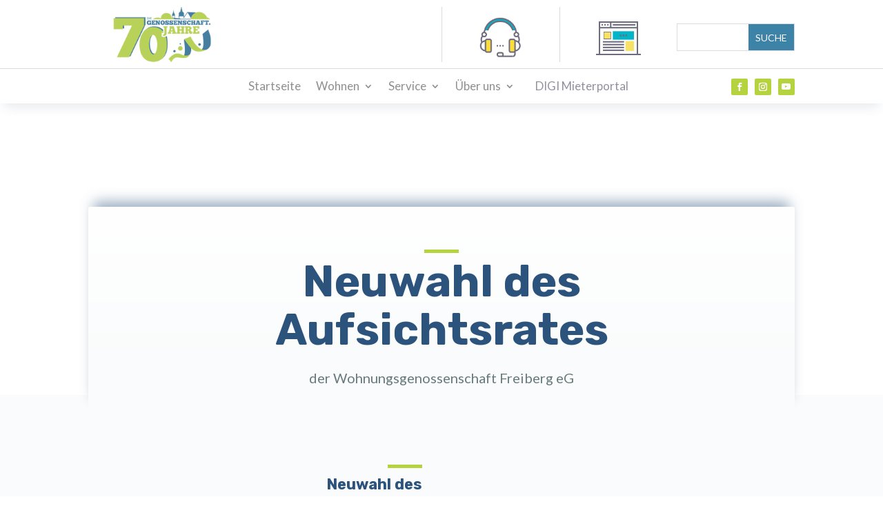

--- FILE ---
content_type: application/javascript
request_url: https://wohnen-in-freiberg.de/wp-content/cache/min/1/wp-content/plugins/divi-toolbox/assets/js/ts-particles.js?ver=1768400861
body_size: 40085
content:
/*!
   * Author : Matteo Bruni
   * MIT license: https://opensource.org/licenses/MIT
   * GitHub : https://www.github.com/matteobruni/tsparticles
   * v2.5.3
   */!function(t,i){if("object"==typeof exports&&"object"==typeof module)module.exports=i();else if("function"==typeof define&&define.amd)define([],i);else{var e=i();for(var s in e)("object"==typeof exports?exports:t)[s]=e[s]}}(this,(()=>(()=>{"use strict";var t={d:(i,e)=>{for(var s in e)t.o(e,s)&&!t.o(i,s)&&Object.defineProperty(i,s,{enumerable:!0,get:e[s]})},o:(t,i)=>Object.prototype.hasOwnProperty.call(t,i),r:t=>{"undefined"!=typeof Symbol&&Symbol.toStringTag&&Object.defineProperty(t,Symbol.toStringTag,{value:"Module"}),Object.defineProperty(t,"__esModule",{value:!0})}},i={};t.r(i),t.d(i,{AnimatableColor:()=>yi,AnimationOptions:()=>Di,Background:()=>Qt,BackgroundMask:()=>ti,BackgroundMaskCover:()=>Kt,Circle:()=>oe,ClickEvent:()=>ei,Collisions:()=>ki,CollisionsAbsorb:()=>fi,CollisionsOverlap:()=>mi,ColorAnimation:()=>pi,DivEvent:()=>si,Events:()=>ai,ExternalInteractorBase:()=>be,FullScreen:()=>ii,HoverEvent:()=>ni,HslAnimation:()=>vi,HslColorManager:()=>me,Interactivity:()=>li,ManualParticle:()=>ci,Modes:()=>ri,Move:()=>Ei,MoveAngle:()=>zi,MoveAttract:()=>_i,MoveCenter:()=>Pi,MoveGravity:()=>Mi,MovePath:()=>Ci,MoveTrail:()=>Oi,Opacity:()=>Ii,OpacityAnimation:()=>Ti,Options:()=>Qi,OptionsColor:()=>Zt,OutModes:()=>Si,Parallax:()=>oi,ParticlesBounce:()=>xi,ParticlesBounceFactor:()=>wi,ParticlesDensity:()=>Ai,ParticlesInteractorBase:()=>we,ParticlesNumber:()=>Li,ParticlesOptions:()=>Yi,Point:()=>ee,Range:()=>se,Rectangle:()=>ne,Responsive:()=>di,RgbColorManager:()=>ge,Shadow:()=>qi,Shape:()=>ji,Size:()=>Ni,SizeAnimation:()=>$i,Spin:()=>Ri,Stroke:()=>Gi,Theme:()=>ui,ThemeDefault:()=>hi,ValueWithRandom:()=>bi,Vector:()=>o,Vector3d:()=>s,ZIndex:()=>Xi,addColorManager:()=>st,addEasing:()=>r,alterHsl:()=>Tt,animate:()=>I,areBoundsInside:()=>V,arrayRandomIndex:()=>F,calcExactPositionOrRandomFromSize:()=>C,calcExactPositionOrRandomFromSizeRanged:()=>O,calcPositionFromSize:()=>_,calcPositionOrRandomFromSize:()=>P,calcPositionOrRandomFromSizeRanged:()=>M,calculateBounds:()=>W,cancelAnimation:()=>A,circleBounce:()=>Y,circleBounceDataFromParticle:()=>X,clamp:()=>h,clear:()=>Ct,collisionVelocity:()=>z,colorMix:()=>gt,colorToHsl:()=>lt,colorToRgb:()=>rt,deepExtend:()=>U,divMode:()=>G,divModeExecute:()=>$,drawLine:()=>_t,drawParticle:()=>Ot,drawParticlePlugin:()=>Dt,drawPlugin:()=>Et,drawShape:()=>St,drawShapeAfterEffect:()=>Rt,drawTriangle:()=>Pt,executeOnSingleOrMultiple:()=>Z,findItemFromSingleOrMultiple:()=>K,generatedAttribute:()=>It,getDistance:()=>w,getDistances:()=>b,getEasing:()=>l,getHslAnimationFromHsl:()=>kt,getHslFromAnimation:()=>xt,getLinkColor:()=>bt,getLinkRandomColor:()=>wt,getParticleBaseVelocity:()=>k,getParticleDirectionAngle:()=>x,getRandom:()=>d,getRandomRgbColor:()=>yt,getRangeMax:()=>f,getRangeMin:()=>y,getRangeValue:()=>v,getStyleFromHsl:()=>mt,getStyleFromRgb:()=>ft,getValue:()=>g,hasMatchMedia:()=>D,hslToRgb:()=>pt,hslaToRgba:()=>vt,isDivModeEnabled:()=>j,isInArray:()=>L,isPointInside:()=>B,isSsr:()=>E,itemFromArray:()=>H,itemFromSingleOrMultiple:()=>Q,loadFont:()=>q,loadFull:()=>Lo,loadOptions:()=>Ji,loadParticlesOptions:()=>Zi,loadSlim:()=>Mo,mix:()=>u,mouseDownEvent:()=>Lt,mouseLeaveEvent:()=>Vt,mouseMoveEvent:()=>Ft,mouseOutEvent:()=>Wt,mouseUpEvent:()=>qt,paintBase:()=>Mt,parseAlpha:()=>S,randomInRange:()=>p,rangeColorToHsl:()=>ct,rangeColorToRgb:()=>at,rectBounce:()=>J,resizeEvent:()=>jt,rgbToHsl:()=>dt,safeMatchMedia:()=>T,setRandom:()=>c,setRangeValue:()=>m,singleDivModeExecute:()=>N,stringToAlpha:()=>ht,stringToRgb:()=>ut,touchCancelEvent:()=>Ut,touchEndEvent:()=>At,touchMoveEvent:()=>Bt,touchStartEvent:()=>Ht,tsParticles:()=>ze,visibilityChangeEvent:()=>$t});class e{constructor(){this._listeners=new Map}addEventListener(t,i){var e;this.removeEventListener(t,i),this._listeners.get(t)||this._listeners.set(t,[]),null===(e=this._listeners.get(t))||void 0===e||e.push(i)}dispatchEvent(t,i){var e;null===(e=this._listeners.get(t))||void 0===e||e.forEach((t=>t(i)))}hasEventListener(t){return!!this._listeners.get(t)}removeAllEventListeners(t){t?this._listeners.delete(t):this._listeners=new Map}removeEventListener(t,i){const e=this._listeners.get(t);if(!e)return;const s=e.length,o=e.indexOf(i);o<0||(1===s?this._listeners.delete(t):e.splice(o,1))}}class s{constructor(t,i,e){if("number"!=typeof t&&t){this.x=t.x,this.y=t.y;const i=t;this.z=i.z?i.z:0}else{if(void 0===t||void 0===i)throw new Error("tsParticles - Vector3d not initialized correctly");this.x=t,this.y=i,this.z=null!=e?e:0}}static get origin(){return s.create(0,0,0)}get angle(){return Math.atan2(this.y,this.x)}set angle(t){this.updateFromAngle(t,this.length)}get length(){return Math.sqrt(this.getLengthSq())}set length(t){this.updateFromAngle(this.angle,t)}static clone(t){return s.create(t.x,t.y,t.z)}static create(t,i,e){return new s(t,i,e)}add(t){return s.create(this.x+t.x,this.y+t.y,this.z+t.z)}addTo(t){this.x+=t.x,this.y+=t.y,this.z+=t.z}copy(){return s.clone(this)}distanceTo(t){return this.sub(t).length}distanceToSq(t){return this.sub(t).getLengthSq()}div(t){return s.create(this.x/t,this.y/t,this.z/t)}divTo(t){this.x/=t,this.y/=t,this.z/=t}getLengthSq(){return this.x**2+this.y**2}mult(t){return s.create(this.x*t,this.y*t,this.z*t)}multTo(t){this.x*=t,this.y*=t,this.z*=t}rotate(t){return s.create(this.x*Math.cos(t)-this.y*Math.sin(t),this.x*Math.sin(t)+this.y*Math.cos(t),0)}setTo(t){this.x=t.x,this.y=t.y;const i=t;this.z=i.z?i.z:0}sub(t){return s.create(this.x-t.x,this.y-t.y,this.z-t.z)}subFrom(t){this.x-=t.x,this.y-=t.y,this.z-=t.z}updateFromAngle(t,i){this.x=Math.cos(t)*i,this.y=Math.sin(t)*i}}class o extends s{constructor(t,i){super(t,i,0)}static get origin(){return o.create(0,0)}static clone(t){return o.create(t.x,t.y)}static create(t,i){return new o(t,i)}}let n=Math.random;const a=new Map;function r(t,i){a.get(t)||a.set(t,i)}function l(t){var i;return null!==(i=a.get(t))&&void 0!==i?i:t=>t}function c(t=Math.random){n=t}function d(){return h(n(),0,1-1e-16)}function h(t,i,e){return Math.min(Math.max(t,i),e)}function u(t,i,e,s){return Math.floor((t*e+i*s)/(e+s))}function p(t){const i=f(t);let e=y(t);return i===e&&(e=0),d()*(i-e)+e}function v(t){return"number"==typeof t?t:p(t)}function y(t){return"number"==typeof t?t:t.min}function f(t){return"number"==typeof t?t:t.max}function m(t,i){if(t===i||void 0===i&&"number"==typeof t)return t;const e=y(t),s=f(t);return void 0!==i?{min:Math.min(e,i),max:Math.max(s,i)}:m(e,s)}function g(t){const i=t.random,{enable:e,minimumValue:s}="boolean"==typeof i?{enable:i,minimumValue:0}:i;return v(e?m(t.value,s):t.value)}function b(t,i){const e=t.x-i.x,s=t.y-i.y;return{dx:e,dy:s,distance:Math.sqrt(e*e+s*s)}}function w(t,i){return b(t,i).distance}function x(t,i,e){if("number"==typeof t)return t*Math.PI/180;switch(t){case"top":return-Math.PI/2;case"top-right":return-Math.PI/4;case"right":return 0;case"bottom-right":return Math.PI/4;case"bottom":return Math.PI/2;case"bottom-left":return 3*Math.PI/4;case"left":return Math.PI;case"top-left":return-3*Math.PI/4;case"inside":return Math.atan2(e.y-i.y,e.x-i.x);case"outside":return Math.atan2(i.y-e.y,i.x-e.x);default:return d()*Math.PI*2}}function k(t){const i=o.origin;return i.length=1,i.angle=t,i}function z(t,i,e,s){return o.create(t.x*(e-s)/(e+s)+2*i.x*s/(e+s),t.y)}function _(t){return t.position&&void 0!==t.position.x&&void 0!==t.position.y?{x:t.position.x*t.size.width/100,y:t.position.y*t.size.height/100}:void 0}function P(t){var i,e,s,o;return{x:(null!==(e=null===(i=t.position)||void 0===i?void 0:i.x)&&void 0!==e?e:100*d())*t.size.width/100,y:(null!==(o=null===(s=t.position)||void 0===s?void 0:s.y)&&void 0!==o?o:100*d())*t.size.height/100}}function M(t){var i,e;const s={x:void 0!==(null===(i=t.position)||void 0===i?void 0:i.x)?v(t.position.x):void 0,y:void 0!==(null===(e=t.position)||void 0===e?void 0:e.y)?v(t.position.y):void 0};return P({size:t.size,position:s})}function C(t){var i,e,s,o;return{x:null!==(e=null===(i=t.position)||void 0===i?void 0:i.x)&&void 0!==e?e:d()*t.size.width,y:null!==(o=null===(s=t.position)||void 0===s?void 0:s.y)&&void 0!==o?o:d()*t.size.height}}function O(t){var i,e;const s={x:void 0!==(null===(i=t.position)||void 0===i?void 0:i.x)?v(t.position.x):void 0,y:void 0!==(null===(e=t.position)||void 0===e?void 0:e.y)?v(t.position.y):void 0};return C({size:t.size,position:s})}function S(t){return t?t.endsWith("%")?parseFloat(t)/100:parseFloat(t):1}function R(t,i,e,s,o,n){const a={bounced:!1};return i.min<s.min||i.min>s.max||i.max<s.min||i.max>s.max||(t.max>=e.min&&t.max<=(e.max+e.min)/2&&o>0||t.min<=e.max&&t.min>(e.max+e.min)/2&&o<0)&&(a.velocity=o*-n,a.bounced=!0),a}function E(){return"undefined"==typeof window||!window||void 0===window.document||!window.document}function D(){return!E()&&"undefined"!=typeof matchMedia}function T(t){if(D())return matchMedia(t)}function I(){return E()?t=>setTimeout(t):t=>(requestAnimationFrame||setTimeout)(t)}function A(){return E()?t=>clearTimeout(t):t=>(cancelAnimationFrame||clearTimeout)(t)}function L(t,i){return t===i||i instanceof Array&&i.indexOf(t)>-1}async function q(t,i){try{await document.fonts.load(`${null!=i?i:"400"} 36px '${null!=t?t:"Verdana"}'`)}catch(t){}}function F(t){return Math.floor(d()*t.length)}function H(t,i,e=!0){return t[void 0!==i&&e?i%t.length:F(t)]}function B(t,i,e,s,o){return V(W(t,null!=s?s:0),i,e,o)}function V(t,i,e,s){let o=!0;return s&&"bottom"!==s||(o=t.top<i.height+e.x),!o||s&&"left"!==s||(o=t.right>e.x),!o||s&&"right"!==s||(o=t.left<i.width+e.y),!o||s&&"top"!==s||(o=t.bottom>e.y),o}function W(t,i){return{bottom:t.y+i,left:t.x-i,right:t.x+i,top:t.y-i}}function U(t,...i){for(const e of i){if(null==e)continue;if("object"!=typeof e){t=e;continue}const i=Array.isArray(e);!i||"object"==typeof t&&t&&Array.isArray(t)?i||"object"==typeof t&&t&&!Array.isArray(t)||(t={}):t=[];for(const i in e){if("__proto__"===i)continue;const s=e[i],o="object"==typeof s,n=t;n[i]=o&&Array.isArray(s)?s.map((t=>U(n[i],t))):U(n[i],s)}}return t}function j(t,i){return!!K(i,(i=>i.enable&&L(t,i.mode)))}function $(t,i,e){Z(i,(i=>{const s=i.mode;i.enable&&L(t,s)&&N(i,e)}))}function N(t,i){Z(t.selectors,(e=>{i(e,t)}))}function G(t,i){if(i&&t)return K(t,(t=>function(t,i){const e=Z(i,(i=>t.matches(i)));return e instanceof Array?e.some((t=>t)):e}(i,t.selectors)))}function X(t){return{position:t.getPosition(),radius:t.getRadius(),mass:t.getMass(),velocity:t.velocity,factor:o.create(g(t.options.bounce.horizontal),g(t.options.bounce.vertical))}}function Y(t,i){const{x:e,y:s}=t.velocity.sub(i.velocity),[o,n]=[t.position,i.position],{dx:a,dy:r}=b(n,o);if(e*a+s*r<0)return;const l=-Math.atan2(r,a),c=t.mass,d=i.mass,h=t.velocity.rotate(l),u=i.velocity.rotate(l),p=z(h,u,c,d),v=z(u,h,c,d),y=p.rotate(-l),f=v.rotate(-l);t.velocity.x=y.x*t.factor.x,t.velocity.y=y.y*t.factor.y,i.velocity.x=f.x*i.factor.x,i.velocity.y=f.y*i.factor.y}function J(t,i){const e=W(t.getPosition(),t.getRadius()),s=R({min:e.left,max:e.right},{min:e.top,max:e.bottom},{min:i.left,max:i.right},{min:i.top,max:i.bottom},t.velocity.x,g(t.options.bounce.horizontal));s.bounced&&(void 0!==s.velocity&&(t.velocity.x=s.velocity),void 0!==s.position&&(t.position.x=s.position));const o=R({min:e.top,max:e.bottom},{min:e.left,max:e.right},{min:i.top,max:i.bottom},{min:i.left,max:i.right},t.velocity.y,g(t.options.bounce.vertical));o.bounced&&(void 0!==o.velocity&&(t.velocity.y=o.velocity),void 0!==o.position&&(t.position.y=o.position))}function Z(t,i){return t instanceof Array?t.map((t=>i(t))):i(t)}function Q(t,i,e){return t instanceof Array?H(t,i,e):t}function K(t,i){return t instanceof Array?t.find((t=>i(t))):i(t)?t:void 0}const tt="random",it="mid",et=new Map;function st(t){et.set(t.key,t)}function ot(t,i,e){return e<0&&(e+=1),e>1&&(e-=1),e<1/6?t+6*(i-t)*e:e<.5?i:e<2/3?t+(i-t)*(2/3-e)*6:t}function nt(t){for(const[,i]of et)if(t.startsWith(i.stringPrefix))return i.parseString(t);const i=t.replace(/^#?([a-f\d])([a-f\d])([a-f\d])([a-f\d])?$/i,((t,i,e,s,o)=>i+i+e+e+s+s+(void 0!==o?o+o:""))),e=/^#?([a-f\d]{2})([a-f\d]{2})([a-f\d]{2})([a-f\d]{2})?$/i.exec(i);return e?{a:void 0!==e[4]?parseInt(e[4],16)/255:1,b:parseInt(e[3],16),g:parseInt(e[2],16),r:parseInt(e[1],16)}:void 0}function at(t,i,e=!0){if(!t)return;const s="string"==typeof t?{value:t}:t;if("string"==typeof s.value)return rt(s.value,i,e);if(s.value instanceof Array)return at({value:H(s.value,i,e)});for(const[,t]of et){const i=t.handleRangeColor(s);if(i)return i}}function rt(t,i,e=!0){if(!t)return;const s="string"==typeof t?{value:t}:t;if("string"==typeof s.value)return s.value===tt?yt():ut(s.value);if(s.value instanceof Array)return rt({value:H(s.value,i,e)});for(const[,t]of et){const i=t.handleColor(s);if(i)return i}}function lt(t,i,e=!0){const s=rt(t,i,e);return s?dt(s):void 0}function ct(t,i,e=!0){const s=at(t,i,e);return s?dt(s):void 0}function dt(t){const i=t.r/255,e=t.g/255,s=t.b/255,o=Math.max(i,e,s),n=Math.min(i,e,s),a={h:0,l:(o+n)/2,s:0};return o!==n&&(a.s=a.l<.5?(o-n)/(o+n):(o-n)/(2-o-n),a.h=i===o?(e-s)/(o-n):a.h=e===o?2+(s-i)/(o-n):4+(i-e)/(o-n)),a.l*=100,a.s*=100,a.h*=60,a.h<0&&(a.h+=360),a.h>=360&&(a.h-=360),a}function ht(t){var i;return null===(i=nt(t))||void 0===i?void 0:i.a}function ut(t){return nt(t)}function pt(t){const i={b:0,g:0,r:0},e={h:t.h/360,l:t.l/100,s:t.s/100};if(e.s){const t=e.l<.5?e.l*(1+e.s):e.l+e.s-e.l*e.s,s=2*e.l-t;i.r=ot(s,t,e.h+1/3),i.g=ot(s,t,e.h),i.b=ot(s,t,e.h-1/3)}else i.b=e.l,i.g=e.l,i.r=e.l;return i.r=Math.floor(255*i.r),i.g=Math.floor(255*i.g),i.b=Math.floor(255*i.b),i}function vt(t){const i=pt(t);return{a:t.a,b:i.b,g:i.g,r:i.r}}function yt(t){const i=null!=t?t:0;return{b:Math.floor(p(m(i,256))),g:Math.floor(p(m(i,256))),r:Math.floor(p(m(i,256)))}}function ft(t,i){return`rgba(${t.r}, ${t.g}, ${t.b}, ${null!=i?i:1})`}function mt(t,i){return`hsla(${t.h}, ${t.s}%, ${t.l}%, ${null!=i?i:1})`}function gt(t,i,e,s){let o=t,n=i;return void 0===o.r&&(o=pt(t)),void 0===n.r&&(n=pt(i)),{b:u(o.b,n.b,e,s),g:u(o.g,n.g,e,s),r:u(o.r,n.r,e,s)}}function bt(t,i,e){var s,o;if(e===tt)return yt();if(e!==it)return e;{const e=null!==(s=t.getFillColor())&&void 0!==s?s:t.getStrokeColor(),n=null!==(o=null==i?void 0:i.getFillColor())&&void 0!==o?o:null==i?void 0:i.getStrokeColor();if(e&&n&&i)return gt(e,n,t.getRadius(),i.getRadius());{const t=null!=e?e:n;if(t)return pt(t)}}}function wt(t,i,e){const s="string"==typeof t?t:t.value;return s===tt?e?at({value:s}):i?tt:it:s===it?it:at({value:s})}function xt(t){return void 0!==t?{h:t.h.value,s:t.s.value,l:t.l.value}:void 0}function kt(t,i,e){const s={h:{enable:!1,value:t.h},s:{enable:!1,value:t.s},l:{enable:!1,value:t.l}};return i&&(zt(s.h,i.h,e),zt(s.s,i.s,e),zt(s.l,i.l,e)),s}function zt(t,i,e){t.enable=i.enable,t.enable?(t.velocity=v(i.speed)/100*e,t.decay=1-v(i.decay),t.status=0,i.sync||(t.velocity*=d(),t.value*=d())):t.velocity=0}function _t(t,i,e){t.beginPath(),t.moveTo(i.x,i.y),t.lineTo(e.x,e.y),t.closePath()}function Pt(t,i,e,s){t.beginPath(),t.moveTo(i.x,i.y),t.lineTo(e.x,e.y),t.lineTo(s.x,s.y),t.closePath()}function Mt(t,i,e){t.fillStyle=null!=e?e:"rgba(0,0,0,0)",t.fillRect(0,0,i.width,i.height)}function Ct(t,i){t.clearRect(0,0,i.width,i.height)}function Ot(t){var i,e,s,o,n,a;const{container:r,context:l,particle:c,delta:d,colorStyles:h,backgroundMask:u,composite:p,radius:v,opacity:y,shadow:f,transform:m}=t,g=c.getPosition(),b=c.rotation+(c.pathRotation?c.velocity.angle:0),w=Math.sin(b),x=Math.cos(b),k={a:x*(null!==(i=m.a)&&void 0!==i?i:1),b:w*(null!==(e=m.b)&&void 0!==e?e:1),c:-w*(null!==(s=m.c)&&void 0!==s?s:1),d:x*(null!==(o=m.d)&&void 0!==o?o:1)};l.setTransform(k.a,k.b,k.c,k.d,g.x,g.y),l.beginPath(),u&&(l.globalCompositeOperation=p);const z=c.shadowColor;f.enable&&z&&(l.shadowBlur=f.blur,l.shadowColor=ft(z),l.shadowOffsetX=f.offset.x,l.shadowOffsetY=f.offset.y),h.fill&&(l.fillStyle=h.fill);const _=c.stroke;l.lineWidth=null!==(n=c.strokeWidth)&&void 0!==n?n:0,h.stroke&&(l.strokeStyle=h.stroke),St(r,l,c,v,y,d),(null!==(a=null==_?void 0:_.width)&&void 0!==a?a:0)>0&&l.stroke(),c.close&&l.closePath(),c.fill&&l.fill(),Rt(r,l,c,v,y,d),l.globalCompositeOperation="source-over",l.setTransform(1,0,0,1,0,0)}function St(t,i,e,s,o,n){if(!e.shape)return;const a=t.drawers.get(e.shape);a&&a.draw(i,e,s,o,n,t.retina.pixelRatio)}function Rt(t,i,e,s,o,n){if(!e.shape)return;const a=t.drawers.get(e.shape);(null==a?void 0:a.afterEffect)&&a.afterEffect(i,e,s,o,n,t.retina.pixelRatio)}function Et(t,i,e){i.draw&&i.draw(t,e)}function Dt(t,i,e,s){i.drawParticle&&i.drawParticle(t,e,s)}function Tt(t,i,e){return{h:t.h,s:t.s,l:t.l+("darken"===i?-1:1)*e}}const It="generated",At="touchend",Lt="pointerdown",qt="pointerup",Ft="pointermove",Ht="touchstart",Bt="touchmove",Vt="pointerleave",Wt="pointerout",Ut="touchcancel",jt="resize",$t="visibilitychange";function Nt(t,i,e){var s;const o=i[e];void 0!==o&&(t[e]=(null!==(s=t[e])&&void 0!==s?s:1)*o)}class Gt{constructor(t){this.container=t,this.size={height:0,width:0},this._context=null,this._generated=!1,this._preDrawUpdaters=[],this._postDrawUpdaters=[],this._resizePlugins=[],this._colorPlugins=[],this._mutationObserver=E()||"undefined"==typeof MutationObserver?void 0:new MutationObserver((t=>{for(const i of t)"attributes"===i.type&&"style"===i.attributeName&&this._repairStyle()}))}get _fullScreen(){return this.container.actualOptions.fullScreen.enable}clear(){const t=this.container.actualOptions,i=t.particles.move.trail;t.backgroundMask.enable?this.paint():i.enable&&i.length>0&&this._trailFillColor?this._paintBase(ft(this._trailFillColor,1/i.length)):this.draw((t=>{Ct(t,this.size)}))}destroy(){var t,i;null===(t=this._mutationObserver)||void 0===t||t.disconnect(),this._generated?null===(i=this.element)||void 0===i||i.remove():this._resetOriginalStyle(),this.draw((t=>{Ct(t,this.size)})),this._preDrawUpdaters=[],this._postDrawUpdaters=[],this._resizePlugins=[],this._colorPlugins=[]}draw(t){if(this._context)return t(this._context)}drawParticle(t,i){var e;if(t.spawning||t.destroyed)return;const s=t.getRadius();if(s<=0)return;const o=t.getFillColor(),n=null!==(e=t.getStrokeColor())&&void 0!==e?e:o;let[a,r]=this._getPluginParticleColors(t);a||(a=o),r||(r=n),(a||r)&&this.draw((e=>{var o,n,l,c,d;const h=this.container.actualOptions,u=t.options.zIndex,p=(1-t.zIndexFactor)**u.opacityRate,v=null!==(l=null!==(o=t.bubble.opacity)&&void 0!==o?o:null===(n=t.opacity)||void 0===n?void 0:n.value)&&void 0!==l?l:1,y=v*p,f=(null!==(d=null===(c=t.stroke)||void 0===c?void 0:c.opacity)&&void 0!==d?d:v)*p,m={},g={fill:a?mt(a,y):void 0};g.stroke=r?mt(r,f):g.fill,this._applyPreDrawUpdaters(e,t,s,y,g,m),Ot({container:this.container,context:e,particle:t,delta:i,colorStyles:g,backgroundMask:h.backgroundMask.enable,composite:h.backgroundMask.composite,radius:s*(1-t.zIndexFactor)**u.sizeRate,opacity:y,shadow:t.options.shadow,transform:m}),this._applyPostDrawUpdaters(t)}))}drawParticlePlugin(t,i,e){this.draw((s=>{Dt(s,t,i,e)}))}drawPlugin(t,i){this.draw((e=>{Et(e,t,i)}))}init(){var t;this.resize(),this._initStyle(),this._initCover(),this._initTrail(),this.initBackground(),this.element&&(null===(t=this._mutationObserver)||void 0===t||t.observe(this.element,{attributes:!0})),this.initUpdaters(),this.initPlugins(),this.paint()}initBackground(){const t=this.container.actualOptions.background,i=this.element,e=null==i?void 0:i.style;if(e){if(t.color){const i=at(t.color);e.backgroundColor=i?ft(i,t.opacity):""}else e.backgroundColor="";e.backgroundImage=t.image||"",e.backgroundPosition=t.position||"",e.backgroundRepeat=t.repeat||"",e.backgroundSize=t.size||""}}initPlugins(){this._resizePlugins=[];for(const[,t]of this.container.plugins)t.resize&&this._resizePlugins.push(t),(t.particleFillColor||t.particleStrokeColor)&&this._colorPlugins.push(t)}initUpdaters(){this._preDrawUpdaters=[],this._postDrawUpdaters=[];for(const t of this.container.particles.updaters)t.afterDraw&&this._postDrawUpdaters.push(t),(t.getColorStyles||t.getTransformValues||t.beforeDraw)&&this._preDrawUpdaters.push(t)}loadCanvas(t){var i,e;this._generated&&(null===(i=this.element)||void 0===i||i.remove()),this._generated=t.dataset&&It in t.dataset?"true"===t.dataset[It]:this._generated,this.element=t,this.element.ariaHidden="true",this._originalStyle=U({},this.element.style),this.size.height=t.offsetHeight,this.size.width=t.offsetWidth,this._context=this.element.getContext("2d"),null===(e=this._mutationObserver)||void 0===e||e.observe(this.element,{attributes:!0}),this.container.retina.init(),this.initBackground()}paint(){const t=this.container.actualOptions;this.draw((i=>{t.backgroundMask.enable&&t.backgroundMask.cover?(Ct(i,this.size),this._paintBase(this._coverColorStyle)):this._paintBase()}))}resize(){if(!this.element)return;const t=this.container,i=t.retina.pixelRatio,e=t.canvas.size,s=this.element.offsetWidth*i,o=this.element.offsetHeight*i;if(o===e.height&&s===e.width&&o===this.element.height&&s===this.element.width)return;const n=Object.assign({},e);this.element.width=e.width=this.element.offsetWidth*i,this.element.height=e.height=this.element.offsetHeight*i,this.container.started&&(this.resizeFactor={width:e.width/n.width,height:e.height/n.height})}async windowResize(){if(!this.element)return;this.resize();const t=this.container,i=t.updateActualOptions();t.particles.setDensity(),this._applyResizePlugins(),i&&await t.refresh()}_applyPostDrawUpdaters(t){var i;for(const e of this._postDrawUpdaters)null===(i=e.afterDraw)||void 0===i||i.call(e,t)}_applyPreDrawUpdaters(t,i,e,s,o,n){var a;for(const r of this._preDrawUpdaters){if(r.getColorStyles){const{fill:n,stroke:a}=r.getColorStyles(i,t,e,s);n&&(o.fill=n),a&&(o.stroke=a)}if(r.getTransformValues){const t=r.getTransformValues(i);for(const i in t)Nt(n,t,i)}null===(a=r.beforeDraw)||void 0===a||a.call(r,i)}}_applyResizePlugins(){for(const t of this._resizePlugins)t.resize&&t.resize()}_getPluginParticleColors(t){let i,e;for(const s of this._colorPlugins)if(!i&&s.particleFillColor&&(i=ct(s.particleFillColor(t))),!e&&s.particleStrokeColor&&(e=ct(s.particleStrokeColor(t))),i&&e)break;return[i,e]}_initCover(){const t=this.container.actualOptions.backgroundMask.cover,i=at(t.color);if(i){const e={r:i.r,g:i.g,b:i.b,a:t.opacity};this._coverColorStyle=ft(e,e.a)}}_initStyle(){const t=this.element,i=this.container.actualOptions;if(t){this._fullScreen?(this._originalStyle=U({},t.style),this._setFullScreenStyle()):this._resetOriginalStyle();for(const e in i.style){if(!e||!i.style)continue;const s=i.style[e];s&&t.style.setProperty(e,s,"important")}}}_initTrail(){const t=this.container.actualOptions,i=at(t.particles.move.trail.fillColor);if(i){const e=t.particles.move.trail;this._trailFillColor=Object.assign(Object.assign({},i),{a:1/e.length})}}_paintBase(t){this.draw((i=>{Mt(i,this.size,t)}))}_repairStyle(){var t,i;const e=this.element;e&&(null===(t=this._mutationObserver)||void 0===t||t.disconnect(),this._initStyle(),this.initBackground(),null===(i=this._mutationObserver)||void 0===i||i.observe(e,{attributes:!0}))}_resetOriginalStyle(){const t=this.element,i=this._originalStyle;t&&i&&(t.style.position=i.position,t.style.zIndex=i.zIndex,t.style.top=i.top,t.style.left=i.left,t.style.width=i.width,t.style.height=i.height)}_setFullScreenStyle(){const t=this.element;if(!t)return;const i="important";t.style.setProperty("position","fixed",i),t.style.setProperty("z-index",this.container.actualOptions.fullScreen.zIndex.toString(10),i),t.style.setProperty("top","0",i),t.style.setProperty("left","0",i),t.style.setProperty("width","100%",i),t.style.setProperty("height","100%",i)}}function Xt(t,i,e,s,o){if(s){let s={passive:!0};"boolean"==typeof o?s.capture=o:void 0!==o&&(s=o),t.addEventListener(i,e,s)}else{const s=o;t.removeEventListener(i,e,s)}}class Yt{constructor(t){this.container=t,this.canPush=!0,this.mouseMoveHandler=t=>this.mouseTouchMove(t),this.touchStartHandler=t=>this.mouseTouchMove(t),this.touchMoveHandler=t=>this.mouseTouchMove(t),this.touchEndHandler=()=>this.mouseTouchFinish(),this.mouseLeaveHandler=()=>this.mouseTouchFinish(),this.touchCancelHandler=()=>this.mouseTouchFinish(),this.touchEndClickHandler=t=>this.mouseTouchClick(t),this.mouseUpHandler=t=>this.mouseTouchClick(t),this.mouseDownHandler=()=>this.mouseDown(),this.visibilityChangeHandler=()=>this.handleVisibilityChange(),this.themeChangeHandler=t=>this.handleThemeChange(t),this.oldThemeChangeHandler=t=>this.handleThemeChange(t),this.resizeHandler=()=>this.handleWindowResize()}addListeners(){this.manageListeners(!0)}removeListeners(){this.manageListeners(!1)}doMouseTouchClick(t){const i=this.container,e=i.actualOptions;if(this.canPush){const t=i.interactivity.mouse.position;if(!t)return;i.interactivity.mouse.clickPosition=Object.assign({},t),i.interactivity.mouse.clickTime=(new Date).getTime();Z(e.interactivity.events.onClick.mode,(t=>this.handleClickMode(t)))}"touchend"===t.type&&setTimeout((()=>this.mouseTouchFinish()),500)}handleClickMode(t){this.container.handleClickMode(t)}handleThemeChange(t){const i=t.matches?this.container.options.defaultThemes.dark:this.container.options.defaultThemes.light,e=this.container.options.themes.find((t=>t.name===i));e&&e.default.auto&&this.container.loadTheme(i)}handleVisibilityChange(){const t=this.container,i=t.actualOptions;this.mouseTouchFinish(),i.pauseOnBlur&&((null===document||void 0===document?void 0:document.hidden)?(t.pageHidden=!0,t.pause()):(t.pageHidden=!1,t.getAnimationStatus()?t.play(!0):t.draw(!0)))}handleWindowResize(){this.resizeTimeout&&(clearTimeout(this.resizeTimeout),delete this.resizeTimeout),this.resizeTimeout=setTimeout((async()=>{var t;return null===(t=this.container.canvas)||void 0===t?void 0:t.windowResize()}),500)}manageListeners(t){var i;const e=this.container,s=e.actualOptions,o=s.interactivity.detectsOn;let n=Vt;if("window"===o)e.interactivity.element=window,n=Wt;else if("parent"===o&&e.canvas.element){const t=e.canvas.element;e.interactivity.element=null!==(i=t.parentElement)&&void 0!==i?i:t.parentNode}else e.interactivity.element=e.canvas.element;const a=T("(prefers-color-scheme: dark)");a&&(void 0!==a.addEventListener?Xt(a,"change",this.themeChangeHandler,t):void 0!==a.addListener&&(t?a.addListener(this.oldThemeChangeHandler):a.removeListener(this.oldThemeChangeHandler)));const r=e.interactivity.element;if(!r)return;const l=r;(s.interactivity.events.onHover.enable||s.interactivity.events.onClick.enable)&&(Xt(r,Ft,this.mouseMoveHandler,t),Xt(r,Ht,this.touchStartHandler,t),Xt(r,Bt,this.touchMoveHandler,t),s.interactivity.events.onClick.enable?(Xt(r,At,this.touchEndClickHandler,t),Xt(r,qt,this.mouseUpHandler,t),Xt(r,Lt,this.mouseDownHandler,t)):Xt(r,At,this.touchEndHandler,t),Xt(r,n,this.mouseLeaveHandler,t),Xt(r,Ut,this.touchCancelHandler,t)),e.canvas.element&&(e.canvas.element.style.pointerEvents=l===e.canvas.element?"initial":"none"),s.interactivity.events.resize&&("undefined"!=typeof ResizeObserver?this.resizeObserver&&!t?(e.canvas.element&&this.resizeObserver.unobserve(e.canvas.element),this.resizeObserver.disconnect(),delete this.resizeObserver):!this.resizeObserver&&t&&e.canvas.element&&(this.resizeObserver=new ResizeObserver((t=>{t.find((t=>t.target===e.canvas.element))&&this.handleWindowResize()})),this.resizeObserver.observe(e.canvas.element)):Xt(window,jt,this.resizeHandler,t)),document&&Xt(document,$t,this.visibilityChangeHandler,t,!1)}mouseDown(){const t=this.container.interactivity;if(t){const i=t.mouse;i.clicking=!0,i.downPosition=i.position}}mouseTouchClick(t){const i=this.container,e=i.actualOptions,s=i.interactivity.mouse;s.inside=!0;let o=!1;const n=s.position;if(n&&e.interactivity.events.onClick.enable){for(const[,t]of i.plugins)if(t.clickPositionValid&&(o=t.clickPositionValid(n),o))break;o||this.doMouseTouchClick(t),s.clicking=!1}}mouseTouchFinish(){const t=this.container.interactivity;if(!t)return;const i=t.mouse;delete i.position,delete i.clickPosition,delete i.downPosition,t.status=Vt,i.inside=!1,i.clicking=!1}mouseTouchMove(t){var i,e,s,o,n,a,r;const l=this.container,c=l.actualOptions;if(!(null===(i=l.interactivity)||void 0===i?void 0:i.element))return;let d;l.interactivity.mouse.inside=!0;const h=l.canvas.element;if(t.type.startsWith("pointer")){this.canPush=!0;const i=t;if(l.interactivity.element===window){if(h){const t=h.getBoundingClientRect();d={x:i.clientX-t.left,y:i.clientY-t.top}}}else if("parent"===c.interactivity.detectsOn){const t=i.target,o=i.currentTarget,n=l.canvas.element;if(t&&o&&n){const e=t.getBoundingClientRect(),s=o.getBoundingClientRect(),a=n.getBoundingClientRect();d={x:i.offsetX+2*e.left-(s.left+a.left),y:i.offsetY+2*e.top-(s.top+a.top)}}else d={x:null!==(e=i.offsetX)&&void 0!==e?e:i.clientX,y:null!==(s=i.offsetY)&&void 0!==s?s:i.clientY}}else i.target===l.canvas.element&&(d={x:null!==(o=i.offsetX)&&void 0!==o?o:i.clientX,y:null!==(n=i.offsetY)&&void 0!==n?n:i.clientY})}else{this.canPush="touchmove"!==t.type;const i=t,e=i.touches[i.touches.length-1],s=null==h?void 0:h.getBoundingClientRect();d={x:e.clientX-(null!==(a=null==s?void 0:s.left)&&void 0!==a?a:0),y:e.clientY-(null!==(r=null==s?void 0:s.top)&&void 0!==r?r:0)}}const u=l.retina.pixelRatio;d&&(d.x*=u,d.y*=u),l.interactivity.mouse.position=d,l.interactivity.status=Ft}}class Jt{constructor(t){this.container=t}async nextFrame(t){var i;try{const e=this.container;if(!e.smooth&&void 0!==e.lastFrameTime&&t<e.lastFrameTime+1e3/e.fpsLimit)return void e.draw(!1);null!==(i=e.lastFrameTime)&&void 0!==i||(e.lastFrameTime=t);const s=function(t,i=60,e=!1){return{value:t,factor:e?60/i:60*t/1e3}}(t-e.lastFrameTime,e.fpsLimit,e.smooth);if(e.lifeTime+=s.value,e.lastFrameTime=t,s.value>1e3)return void e.draw(!1);if(await e.particles.draw(s),e.duration>0&&e.lifeTime>e.duration)return void e.destroy();e.getAnimationStatus()&&e.draw(!1)}catch(t){console.error("tsParticles error in animation loop",t)}}}class Zt{constructor(){this.value=""}static create(t,i){const e=new Zt;return e.load(t),void 0!==i&&("string"==typeof i||i instanceof Array?e.load({value:i}):e.load(i)),e}load(t){void 0!==(null==t?void 0:t.value)&&(this.value=t.value)}}class Qt{constructor(){this.color=new Zt,this.color.value="",this.image="",this.position="",this.repeat="",this.size="",this.opacity=1}load(t){t&&(void 0!==t.color&&(this.color=Zt.create(this.color,t.color)),void 0!==t.image&&(this.image=t.image),void 0!==t.position&&(this.position=t.position),void 0!==t.repeat&&(this.repeat=t.repeat),void 0!==t.size&&(this.size=t.size),void 0!==t.opacity&&(this.opacity=t.opacity))}}class Kt{constructor(){this.color=new Zt,this.color.value="#fff",this.opacity=1}load(t){t&&(void 0!==t.color&&(this.color=Zt.create(this.color,t.color)),void 0!==t.opacity&&(this.opacity=t.opacity))}}class ti{constructor(){this.composite="destination-out",this.cover=new Kt,this.enable=!1}load(t){if(t){if(void 0!==t.composite&&(this.composite=t.composite),void 0!==t.cover){const i=t.cover,e="string"==typeof t.cover?{color:t.cover}:t.cover;this.cover.load(void 0!==i.color?i:{color:e})}void 0!==t.enable&&(this.enable=t.enable)}}}class ii{constructor(){this.enable=!0,this.zIndex=0}load(t){t&&(void 0!==t.enable&&(this.enable=t.enable),void 0!==t.zIndex&&(this.zIndex=t.zIndex))}}class ei{constructor(){this.enable=!1,this.mode=[]}load(t){t&&(void 0!==t.enable&&(this.enable=t.enable),void 0!==t.mode&&(this.mode=t.mode))}}class si{constructor(){this.selectors=[],this.enable=!1,this.mode=[],this.type="circle"}get el(){return this.elementId}set el(t){this.elementId=t}get elementId(){return this.ids}set elementId(t){this.ids=t}get ids(){return Z(this.selectors,(t=>t.replace("#","")))}set ids(t){this.selectors=Z(t,(t=>`#${t}`))}load(t){var i,e;if(!t)return;const s=null!==(e=null!==(i=t.ids)&&void 0!==i?i:t.elementId)&&void 0!==e?e:t.el;void 0!==s&&(this.ids=s),void 0!==t.selectors&&(this.selectors=t.selectors),void 0!==t.enable&&(this.enable=t.enable),void 0!==t.mode&&(this.mode=t.mode),void 0!==t.type&&(this.type=t.type)}}class oi{constructor(){this.enable=!1,this.force=2,this.smooth=10}load(t){t&&(void 0!==t.enable&&(this.enable=t.enable),void 0!==t.force&&(this.force=t.force),void 0!==t.smooth&&(this.smooth=t.smooth))}}class ni{constructor(){this.enable=!1,this.mode=[],this.parallax=new oi}load(t){t&&(void 0!==t.enable&&(this.enable=t.enable),void 0!==t.mode&&(this.mode=t.mode),this.parallax.load(t.parallax))}}class ai{constructor(){this.onClick=new ei,this.onDiv=new si,this.onHover=new ni,this.resize=!0}get onclick(){return this.onClick}set onclick(t){this.onClick=t}get ondiv(){return this.onDiv}set ondiv(t){this.onDiv=t}get onhover(){return this.onHover}set onhover(t){this.onHover=t}load(t){var i,e,s;if(!t)return;this.onClick.load(null!==(i=t.onClick)&&void 0!==i?i:t.onclick);const o=null!==(e=t.onDiv)&&void 0!==e?e:t.ondiv;void 0!==o&&(this.onDiv=Z(o,(t=>{const i=new si;return i.load(t),i}))),this.onHover.load(null!==(s=t.onHover)&&void 0!==s?s:t.onhover),void 0!==t.resize&&(this.resize=t.resize)}}class ri{constructor(t,i){this._engine=t,this._container=i}load(t){if(t&&this._container){const i=this._engine.plugins.interactors.get(this._container);if(i)for(const e of i)e.loadModeOptions&&e.loadModeOptions(this,t)}}}class li{constructor(t,i){this.detectsOn="window",this.events=new ai,this.modes=new ri(t,i)}get detect_on(){return this.detectsOn}set detect_on(t){this.detectsOn=t}load(t){var i;if(!t)return;const e=null!==(i=t.detectsOn)&&void 0!==i?i:t.detect_on;void 0!==e&&(this.detectsOn=e),this.events.load(t.events),this.modes.load(t.modes)}}class ci{load(t){var i,e;t&&(void 0!==t.position&&(this.position={x:null!==(i=t.position.x)&&void 0!==i?i:50,y:null!==(e=t.position.y)&&void 0!==e?e:50}),void 0!==t.options&&(this.options=U({},t.options)))}}class di{constructor(){this.maxWidth=1/0,this.options={},this.mode="canvas"}load(t){t&&(void 0!==t.maxWidth&&(this.maxWidth=t.maxWidth),void 0!==t.mode&&("screen"===t.mode?this.mode="screen":this.mode="canvas"),void 0!==t.options&&(this.options=U({},t.options)))}}class hi{constructor(){this.auto=!1,this.mode="any",this.value=!1}load(t){t&&(void 0!==t.auto&&(this.auto=t.auto),void 0!==t.mode&&(this.mode=t.mode),void 0!==t.value&&(this.value=t.value))}}class ui{constructor(){this.name="",this.default=new hi}load(t){t&&(void 0!==t.name&&(this.name=t.name),this.default.load(t.default),void 0!==t.options&&(this.options=U({},t.options)))}}class pi{constructor(){this.count=0,this.enable=!1,this.offset=0,this.speed=1,this.decay=0,this.sync=!0}load(t){t&&(void 0!==t.count&&(this.count=m(t.count)),void 0!==t.enable&&(this.enable=t.enable),void 0!==t.offset&&(this.offset=m(t.offset)),void 0!==t.speed&&(this.speed=m(t.speed)),void 0!==t.decay&&(this.decay=m(t.decay)),void 0!==t.sync&&(this.sync=t.sync))}}class vi{constructor(){this.h=new pi,this.s=new pi,this.l=new pi}load(t){t&&(this.h.load(t.h),this.s.load(t.s),this.l.load(t.l))}}class yi extends Zt{constructor(){super(),this.animation=new vi}static create(t,i){const e=new yi;return e.load(t),void 0!==i&&("string"==typeof i||i instanceof Array?e.load({value:i}):e.load(i)),e}load(t){if(super.load(t),!t)return;const i=t.animation;void 0!==i&&(void 0!==i.enable?this.animation.h.load(i):this.animation.load(t.animation))}}class fi{constructor(){this.speed=2}load(t){t&&void 0!==t.speed&&(this.speed=t.speed)}}class mi{constructor(){this.enable=!0,this.retries=0}load(t){t&&(void 0!==t.enable&&(this.enable=t.enable),void 0!==t.retries&&(this.retries=t.retries))}}class gi{constructor(){this.enable=!1,this.minimumValue=0}load(t){t&&(void 0!==t.enable&&(this.enable=t.enable),void 0!==t.minimumValue&&(this.minimumValue=t.minimumValue))}}class bi{constructor(){this.random=new gi,this.value=0}load(t){t&&("boolean"==typeof t.random?this.random.enable=t.random:this.random.load(t.random),void 0!==t.value&&(this.value=m(t.value,this.random.enable?this.random.minimumValue:void 0)))}}class wi extends bi{constructor(){super(),this.random.minimumValue=.1,this.value=1}}class xi{constructor(){this.horizontal=new wi,this.vertical=new wi}load(t){t&&(this.horizontal.load(t.horizontal),this.vertical.load(t.vertical))}}class ki{constructor(){this.absorb=new fi,this.bounce=new xi,this.enable=!1,this.mode="bounce",this.overlap=new mi}load(t){t&&(this.absorb.load(t.absorb),this.bounce.load(t.bounce),void 0!==t.enable&&(this.enable=t.enable),void 0!==t.mode&&(this.mode=t.mode),this.overlap.load(t.overlap))}}class zi{constructor(){this.offset=0,this.value=90}load(t){t&&(void 0!==t.offset&&(this.offset=m(t.offset)),void 0!==t.value&&(this.value=m(t.value)))}}class _i{constructor(){this.distance=200,this.enable=!1,this.rotate={x:3e3,y:3e3}}get rotateX(){return this.rotate.x}set rotateX(t){this.rotate.x=t}get rotateY(){return this.rotate.y}set rotateY(t){this.rotate.y=t}load(t){var i,e,s,o;if(!t)return;void 0!==t.distance&&(this.distance=m(t.distance)),void 0!==t.enable&&(this.enable=t.enable);const n=null!==(e=null===(i=t.rotate)||void 0===i?void 0:i.x)&&void 0!==e?e:t.rotateX;void 0!==n&&(this.rotate.x=n);const a=null!==(o=null===(s=t.rotate)||void 0===s?void 0:s.y)&&void 0!==o?o:t.rotateY;void 0!==a&&(this.rotate.y=a)}}class Pi{constructor(){this.x=50,this.y=50,this.mode="percent",this.radius=0}load(t){t&&(void 0!==t.x&&(this.x=t.x),void 0!==t.y&&(this.y=t.y),void 0!==t.mode&&(this.mode=t.mode),void 0!==t.radius&&(this.radius=t.radius))}}class Mi{constructor(){this.acceleration=9.81,this.enable=!1,this.inverse=!1,this.maxSpeed=50}load(t){t&&(void 0!==t.acceleration&&(this.acceleration=m(t.acceleration)),void 0!==t.enable&&(this.enable=t.enable),void 0!==t.inverse&&(this.inverse=t.inverse),void 0!==t.maxSpeed&&(this.maxSpeed=m(t.maxSpeed)))}}class Ci{constructor(){this.clamp=!0,this.delay=new bi,this.enable=!1,this.options={}}load(t){t&&(void 0!==t.clamp&&(this.clamp=t.clamp),this.delay.load(t.delay),void 0!==t.enable&&(this.enable=t.enable),this.generator=t.generator,t.options&&(this.options=U(this.options,t.options)))}}class Oi{constructor(){this.enable=!1,this.length=10,this.fillColor=new Zt,this.fillColor.value="#000000"}load(t){t&&(void 0!==t.enable&&(this.enable=t.enable),this.fillColor=Zt.create(this.fillColor,t.fillColor),void 0!==t.length&&(this.length=t.length))}}class Si{constructor(){this.default="out"}load(t){var i,e,s,o;t&&(void 0!==t.default&&(this.default=t.default),this.bottom=null!==(i=t.bottom)&&void 0!==i?i:t.default,this.left=null!==(e=t.left)&&void 0!==e?e:t.default,this.right=null!==(s=t.right)&&void 0!==s?s:t.default,this.top=null!==(o=t.top)&&void 0!==o?o:t.default)}}class Ri{constructor(){this.acceleration=0,this.enable=!1}load(t){t&&(void 0!==t.acceleration&&(this.acceleration=m(t.acceleration)),void 0!==t.enable&&(this.enable=t.enable),this.position=t.position?U({},t.position):void 0)}}class Ei{constructor(){this.angle=new zi,this.attract=new _i,this.center=new Pi,this.decay=0,this.distance={},this.direction="none",this.drift=0,this.enable=!1,this.gravity=new Mi,this.path=new Ci,this.outModes=new Si,this.random=!1,this.size=!1,this.speed=2,this.spin=new Ri,this.straight=!1,this.trail=new Oi,this.vibrate=!1,this.warp=!1}get bounce(){return this.collisions}set bounce(t){this.collisions=t}get collisions(){return!1}set collisions(t){}get noise(){return this.path}set noise(t){this.path=t}get outMode(){return this.outModes.default}set outMode(t){this.outModes.default=t}get out_mode(){return this.outMode}set out_mode(t){this.outMode=t}load(t){var i,e,s;if(!t)return;this.angle.load("number"==typeof t.angle?{value:t.angle}:t.angle),this.attract.load(t.attract),this.center.load(t.center),void 0!==t.decay&&(this.decay=t.decay),void 0!==t.direction&&(this.direction=t.direction),void 0!==t.distance&&(this.distance="number"==typeof t.distance?{horizontal:t.distance,vertical:t.distance}:Object.assign({},t.distance)),void 0!==t.drift&&(this.drift=m(t.drift)),void 0!==t.enable&&(this.enable=t.enable),this.gravity.load(t.gravity);const o=null!==(e=null!==(i=t.outModes)&&void 0!==i?i:t.outMode)&&void 0!==e?e:t.out_mode;void 0!==o&&("object"==typeof o?this.outModes.load(o):this.outModes.load({default:o})),this.path.load(null!==(s=t.path)&&void 0!==s?s:t.noise),void 0!==t.random&&(this.random=t.random),void 0!==t.size&&(this.size=t.size),void 0!==t.speed&&(this.speed=m(t.speed)),this.spin.load(t.spin),void 0!==t.straight&&(this.straight=t.straight),this.trail.load(t.trail),void 0!==t.vibrate&&(this.vibrate=t.vibrate),void 0!==t.warp&&(this.warp=t.warp)}}class Di{constructor(){this.count=0,this.enable=!1,this.speed=1,this.decay=0,this.sync=!1}load(t){t&&(void 0!==t.count&&(this.count=m(t.count)),void 0!==t.enable&&(this.enable=t.enable),void 0!==t.speed&&(this.speed=m(t.speed)),void 0!==t.decay&&(this.decay=m(t.decay)),void 0!==t.sync&&(this.sync=t.sync))}}class Ti extends Di{constructor(){super(),this.destroy="none",this.enable=!1,this.speed=2,this.startValue="random",this.sync=!1}get opacity_min(){return this.minimumValue}set opacity_min(t){this.minimumValue=t}load(t){var i;t&&(super.load(t),void 0!==t.destroy&&(this.destroy=t.destroy),void 0!==t.enable&&(this.enable=t.enable),this.minimumValue=null!==(i=t.minimumValue)&&void 0!==i?i:t.opacity_min,void 0!==t.speed&&(this.speed=t.speed),void 0!==t.startValue&&(this.startValue=t.startValue),void 0!==t.sync&&(this.sync=t.sync))}}class Ii extends bi{constructor(){super(),this.animation=new Ti,this.random.minimumValue=.1,this.value=1}get anim(){return this.animation}set anim(t){this.animation=t}load(t){var i;if(!t)return;super.load(t);const e=null!==(i=t.animation)&&void 0!==i?i:t.anim;void 0!==e&&(this.animation.load(e),this.value=m(this.value,this.animation.enable?this.animation.minimumValue:void 0))}}class Ai{constructor(){this.enable=!1,this.area=800,this.factor=1e3}get value_area(){return this.area}set value_area(t){this.area=t}load(t){var i;if(!t)return;void 0!==t.enable&&(this.enable=t.enable);const e=null!==(i=t.area)&&void 0!==i?i:t.value_area;void 0!==e&&(this.area=e),void 0!==t.factor&&(this.factor=t.factor)}}class Li{constructor(){this.density=new Ai,this.limit=0,this.value=100}get max(){return this.limit}set max(t){this.limit=t}load(t){var i;if(!t)return;this.density.load(t.density);const e=null!==(i=t.limit)&&void 0!==i?i:t.max;void 0!==e&&(this.limit=e),void 0!==t.value&&(this.value=t.value)}}class qi{constructor(){this.blur=0,this.color=new Zt,this.enable=!1,this.offset={x:0,y:0},this.color.value="#000"}load(t){t&&(void 0!==t.blur&&(this.blur=t.blur),this.color=Zt.create(this.color,t.color),void 0!==t.enable&&(this.enable=t.enable),void 0!==t.offset&&(void 0!==t.offset.x&&(this.offset.x=t.offset.x),void 0!==t.offset.y&&(this.offset.y=t.offset.y)))}}const Fi="character",Hi="char",Bi="image",Vi="images",Wi="polygon",Ui="star";class ji{constructor(){this.options={},this.type="circle"}get character(){var t;return null!==(t=this.options[Fi])&&void 0!==t?t:this.options.char}set character(t){this.options.char=this.options[Fi]=t}get custom(){return this.options}set custom(t){this.options=t}get image(){var t;return null!==(t=this.options.image)&&void 0!==t?t:this.options.images}set image(t){this.options.images=this.options.image=t}get images(){return this.image}set images(t){this.image=t}get polygon(){var t;return null!==(t=this.options.polygon)&&void 0!==t?t:this.options.star}set polygon(t){this.options.star=this.options.polygon=t}get stroke(){return[]}set stroke(t){}load(t){var i,e,s;if(!t)return;const o=null!==(i=t.options)&&void 0!==i?i:t.custom;if(void 0!==o)for(const t in o){const i=o[t];i&&(this.options[t]=U(null!==(e=this.options[t])&&void 0!==e?e:{},i))}this.loadShape(t.character,Fi,Hi,!0),this.loadShape(t.polygon,Wi,Ui,!1),this.loadShape(null!==(s=t.image)&&void 0!==s?s:t.images,Bi,Vi,!0),void 0!==t.type&&(this.type=t.type)}loadShape(t,i,e,s){var o,n;if(!t)return;const a=t instanceof Array,r=a?[]:{},l=a!==this.options[i]instanceof Array,c=a!==this.options[e]instanceof Array;l&&(this.options[i]=r),c&&s&&(this.options[e]=r),this.options[i]=U(null!==(o=this.options[i])&&void 0!==o?o:r,t),this.options[e]&&!s||(this.options[e]=U(null!==(n=this.options[e])&&void 0!==n?n:r,t))}}class $i extends Di{constructor(){super(),this.destroy="none",this.enable=!1,this.speed=5,this.startValue="random",this.sync=!1}get size_min(){return this.minimumValue}set size_min(t){this.minimumValue=t}load(t){var i;super.load(t),t&&(void 0!==t.destroy&&(this.destroy=t.destroy),void 0!==t.enable&&(this.enable=t.enable),this.minimumValue=null!==(i=t.minimumValue)&&void 0!==i?i:t.size_min,void 0!==t.speed&&(this.speed=t.speed),void 0!==t.startValue&&(this.startValue=t.startValue),void 0!==t.sync&&(this.sync=t.sync))}}class Ni extends bi{constructor(){super(),this.animation=new $i,this.random.minimumValue=1,this.value=3}get anim(){return this.animation}set anim(t){this.animation=t}load(t){var i;if(super.load(t),!t)return;const e=null!==(i=t.animation)&&void 0!==i?i:t.anim;void 0!==e&&(this.animation.load(e),this.value=m(this.value,this.animation.enable?this.animation.minimumValue:void 0))}}class Gi{constructor(){this.width=0}load(t){t&&(void 0!==t.color&&(this.color=yi.create(this.color,t.color)),void 0!==t.width&&(this.width=t.width),void 0!==t.opacity&&(this.opacity=t.opacity))}}class Xi extends bi{constructor(){super(),this.opacityRate=1,this.sizeRate=1,this.velocityRate=1}load(t){super.load(t),t&&(void 0!==t.opacityRate&&(this.opacityRate=t.opacityRate),void 0!==t.sizeRate&&(this.sizeRate=t.sizeRate),void 0!==t.velocityRate&&(this.velocityRate=t.velocityRate))}}class Yi{constructor(t,i){this._engine=t,this._container=i,this.bounce=new xi,this.collisions=new ki,this.color=new yi,this.color.value="#fff",this.groups={},this.move=new Ei,this.number=new Li,this.opacity=new Ii,this.reduceDuplicates=!1,this.shadow=new qi,this.shape=new ji,this.size=new Ni,this.stroke=new Gi,this.zIndex=new Xi}load(t){var i,e,s,o,n,a;if(!t)return;if(this.bounce.load(t.bounce),this.color.load(yi.create(this.color,t.color)),void 0!==t.groups)for(const e in t.groups){const s=t.groups[e];void 0!==s&&(this.groups[e]=U(null!==(i=this.groups[e])&&void 0!==i?i:{},s))}this.move.load(t.move),this.number.load(t.number),this.opacity.load(t.opacity),void 0!==t.reduceDuplicates&&(this.reduceDuplicates=t.reduceDuplicates),this.shape.load(t.shape),this.size.load(t.size),this.shadow.load(t.shadow),this.zIndex.load(t.zIndex);const r=null!==(s=null===(e=t.move)||void 0===e?void 0:e.collisions)&&void 0!==s?s:null===(o=t.move)||void 0===o?void 0:o.bounce;void 0!==r&&(this.collisions.enable=r),this.collisions.load(t.collisions),void 0!==t.interactivity&&(this.interactivity=U({},t.interactivity));const l=null!==(n=t.stroke)&&void 0!==n?n:null===(a=t.shape)||void 0===a?void 0:a.stroke;if(l&&(this.stroke=Z(l,(t=>{const i=new Gi;return i.load(t),i}))),this._container){const i=this._engine.plugins.updaters.get(this._container);if(i)for(const e of i)e.loadOptions&&e.loadOptions(this,t);const e=this._engine.plugins.interactors.get(this._container);if(e)for(const i of e)i.loadParticlesOptions&&i.loadParticlesOptions(this,t)}}}function Ji(t,...i){for(const e of i)t.load(e)}function Zi(t,i,...e){const s=new Yi(t,i);return Ji(s,...e),s}class Qi{constructor(t,i){this._engine=t,this._container=i,this.autoPlay=!0,this.background=new Qt,this.backgroundMask=new ti,this.defaultThemes={},this.delay=0,this.fullScreen=new ii,this.detectRetina=!0,this.duration=0,this.fpsLimit=120,this.interactivity=new li(t,i),this.manualParticles=[],this.particles=Zi(this._engine,this._container),this.pauseOnBlur=!0,this.pauseOnOutsideViewport=!0,this.responsive=[],this.smooth=!1,this.style={},this.themes=[],this.zLayers=100}get backgroundMode(){return this.fullScreen}set backgroundMode(t){this.fullScreen.load(t)}get fps_limit(){return this.fpsLimit}set fps_limit(t){this.fpsLimit=t}get retina_detect(){return this.detectRetina}set retina_detect(t){this.detectRetina=t}load(t){var i,e,s,o,n;if(!t)return;void 0!==t.preset&&Z(t.preset,(t=>this._importPreset(t))),void 0!==t.autoPlay&&(this.autoPlay=t.autoPlay),void 0!==t.delay&&(this.delay=m(t.delay));const a=null!==(i=t.detectRetina)&&void 0!==i?i:t.retina_detect;void 0!==a&&(this.detectRetina=a),void 0!==t.duration&&(this.duration=m(t.duration));const r=null!==(e=t.fpsLimit)&&void 0!==e?e:t.fps_limit;void 0!==r&&(this.fpsLimit=r),void 0!==t.pauseOnBlur&&(this.pauseOnBlur=t.pauseOnBlur),void 0!==t.pauseOnOutsideViewport&&(this.pauseOnOutsideViewport=t.pauseOnOutsideViewport),void 0!==t.zLayers&&(this.zLayers=t.zLayers),this.background.load(t.background);const l=null!==(s=t.fullScreen)&&void 0!==s?s:t.backgroundMode;"boolean"==typeof l?this.fullScreen.enable=l:this.fullScreen.load(l),this.backgroundMask.load(t.backgroundMask),this.interactivity.load(t.interactivity),void 0!==t.manualParticles&&(this.manualParticles=t.manualParticles.map((t=>{const i=new ci;return i.load(t),i}))),this.particles.load(t.particles),this.style=U(this.style,t.style),this._engine.plugins.loadOptions(this,t),void 0!==t.smooth&&(this.smooth=t.smooth);const c=this._engine.plugins.interactors.get(this._container);if(c)for(const i of c)i.loadOptions&&i.loadOptions(this,t);if(void 0!==t.responsive)for(const i of t.responsive){const t=new di;t.load(i),this.responsive.push(t)}if(this.responsive.sort(((t,i)=>t.maxWidth-i.maxWidth)),void 0!==t.themes)for(const i of t.themes){const t=new ui;t.load(i),this.themes.push(t)}this.defaultThemes.dark=null===(o=this._findDefaultTheme("dark"))||void 0===o?void 0:o.name,this.defaultThemes.light=null===(n=this._findDefaultTheme("light"))||void 0===n?void 0:n.name}setResponsive(t,i,e){this.load(e);const s=this.responsive.find((e=>"screen"===e.mode&&screen?e.maxWidth>screen.availWidth:e.maxWidth*i>t));return this.load(null==s?void 0:s.options),null==s?void 0:s.maxWidth}setTheme(t){if(t){const i=this.themes.find((i=>i.name===t));i&&this.load(i.options)}else{const t=T("(prefers-color-scheme: dark)"),i=t&&t.matches,e=this._findDefaultTheme(i?"dark":"light");e&&this.load(e.options)}}_findDefaultTheme(t){var i;return null!==(i=this.themes.find((i=>i.default.value&&i.default.mode===t)))&&void 0!==i?i:this.themes.find((t=>t.default.value&&"any"===t.default.mode))}_importPreset(t){this.load(this._engine.plugins.getPreset(t))}}class Ki{constructor(t,i){this.container=i,this._engine=t,this._interactors=this._engine.plugins.getInteractors(this.container,!0),this._externalInteractors=[],this._particleInteractors=[]}async externalInteract(t){for(const i of this._externalInteractors)i.isEnabled()&&await i.interact(t)}handleClickMode(t){for(const i of this._externalInteractors)i.handleClickMode&&i.handleClickMode(t)}init(){this._externalInteractors=[],this._particleInteractors=[];for(const t of this._interactors){switch(t.type){case 0:this._externalInteractors.push(t);break;case 1:this._particleInteractors.push(t)}t.init()}}async particlesInteract(t,i){for(const e of this._externalInteractors)e.clear(t,i);for(const e of this._particleInteractors)e.isEnabled(t)&&await e.interact(t,i)}async reset(t){for(const i of this._externalInteractors)i.isEnabled()&&await i.reset(t);for(const i of this._particleInteractors)i.isEnabled(t)&&await i.reset(t)}}const te=t=>{L(t.outMode,t.checkModes)&&(t.coord>t.maxCoord-2*t.radius?t.setCb(-t.radius):t.coord<2*t.radius&&t.setCb(t.radius))};class ie{constructor(t,i,e,s,o,n){this.container=e,this._engine=t,this.init(i,s,o,n)}destroy(t){if(!this.unbreakable&&!this.destroyed){this.destroyed=!0,this.bubble.inRange=!1,this.slow.inRange=!1;for(const[,i]of this.container.plugins)i.particleDestroyed&&i.particleDestroyed(this,t);for(const i of this.container.particles.updaters)i.particleDestroyed&&i.particleDestroyed(this,t)}}draw(t){const i=this.container;for(const[,e]of i.plugins)i.canvas.drawParticlePlugin(e,this,t);i.canvas.drawParticle(this,t)}getFillColor(){var t,i;const e=null!==(t=this.bubble.color)&&void 0!==t?t:xt(this.color);if(e&&this.roll&&(this.backColor||this.roll.alter)){const t=this.roll.horizontal&&this.roll.vertical?2:1,s=this.roll.horizontal?Math.PI/2:0;if(Math.floor(((null!==(i=this.roll.angle)&&void 0!==i?i:0)+s)/(Math.PI/t))%2){if(this.backColor)return this.backColor;if(this.roll.alter)return Tt(e,this.roll.alter.type,this.roll.alter.value)}}return e}getMass(){return this.getRadius()**2*Math.PI/2}getPosition(){return{x:this.position.x+this.offset.x,y:this.position.y+this.offset.y,z:this.position.z}}getRadius(){var t;return null!==(t=this.bubble.radius)&&void 0!==t?t:this.size.value}getStrokeColor(){var t,i;return null!==(i=null!==(t=this.bubble.color)&&void 0!==t?t:xt(this.strokeColor))&&void 0!==i?i:this.getFillColor()}init(t,i,e,s){var n,a,r,l,c,u,m,b,w;const k=this.container,z=this._engine;this.id=t,this.group=s,this.fill=!0,this.pathRotation=!1,this.close=!0,this.lastPathTime=0,this.destroyed=!1,this.unbreakable=!1,this.rotation=0,this.misplaced=!1,this.retina={maxDistance:{}},this.outType="normal",this.ignoresResizeRatio=!0;const _=k.retina.pixelRatio,P=k.actualOptions,M=Zi(this._engine,k,P.particles),C=M.shape.type,{reduceDuplicates:O}=M;this.shape=Q(C,this.id,O);const S=M.shape;if(e&&e.shape&&e.shape.type){const t=Q(e.shape.type,this.id,O);t&&(this.shape=t,S.load(e.shape))}this.shapeData=this._loadShapeData(S,O),M.load(e),M.load(null===(n=this.shapeData)||void 0===n?void 0:n.particles),this.interactivity=new li(z,k),this.interactivity.load(k.actualOptions.interactivity),this.interactivity.load(M.interactivity),this.fill=null!==(r=null===(a=this.shapeData)||void 0===a?void 0:a.fill)&&void 0!==r?r:this.fill,this.close=null!==(c=null===(l=this.shapeData)||void 0===l?void 0:l.close)&&void 0!==c?c:this.close,this.options=M;const R=this.options.move.path;this.pathDelay=1e3*g(R.delay),R.generator&&(this.pathGenerator=this._engine.plugins.getPathGenerator(R.generator),this.pathGenerator&&k.addPath(R.generator,this.pathGenerator)&&this.pathGenerator.init(k));const E=v(this.options.zIndex.value);k.retina.initParticle(this);const D=this.options.size,T=D.value,I=D.animation;if(this.size={enable:D.animation.enable,value:v(D.value)*k.retina.pixelRatio,max:f(T)*_,min:y(T)*_,loops:0,maxLoops:v(D.animation.count)},I.enable)switch(this.size.status=0,this.size.decay=1-v(I.decay),I.startValue){case"min":this.size.value=this.size.min,this.size.status=0;break;case"random":this.size.value=p(this.size)*_,this.size.status=d()>=.5?0:1;break;default:this.size.value=this.size.max,this.size.status=1}this.bubble={inRange:!1},this.slow={inRange:!1,factor:1},this.position=this._calcPosition(k,i,h(E,0,k.zLayers)),this.initialPosition=this.position.copy();const A=k.canvas.size,L=Object.assign({},this.options.move.center),q="percent"===L.mode;switch(this.moveCenter={x:L.x*(q?A.width/100:1),y:L.y*(q?A.height/100:1),radius:null!==(u=this.options.move.center.radius)&&void 0!==u?u:0,mode:null!==(m=this.options.move.center.mode)&&void 0!==m?m:"percent"},this.direction=x(this.options.move.direction,this.position,this.moveCenter),this.options.move.direction){case"inside":this.outType="inside";break;case"outside":this.outType="outside"}this.initialVelocity=this._calculateVelocity(),this.velocity=this.initialVelocity.copy(),this.moveDecay=1-v(this.options.move.decay),this.offset=o.origin;const F=k.particles;F.needsSort=F.needsSort||F.lastZIndex<this.position.z,F.lastZIndex=this.position.z,this.zIndexFactor=this.position.z/k.zLayers,this.sides=24;let H=k.drawers.get(this.shape);H||(H=this._engine.plugins.getShapeDrawer(this.shape),H&&k.drawers.set(this.shape,H)),(null==H?void 0:H.loadShape)&&(null==H||H.loadShape(this));const B=null==H?void 0:H.getSidesCount;B&&(this.sides=B(this)),this.spawning=!1,this.shadowColor=at(this.options.shadow.color);for(const t of k.particles.updaters)t.init(this);for(const t of k.particles.movers)null===(b=t.init)||void 0===b||b.call(t,this);(null==H?void 0:H.particleInit)&&H.particleInit(k,this);for(const[,t]of k.plugins)null===(w=t.particleCreated)||void 0===w||w.call(t,this)}isInsideCanvas(){const t=this.getRadius(),i=this.container.canvas.size;return this.position.x>=-t&&this.position.y>=-t&&this.position.y<=i.height+t&&this.position.x<=i.width+t}isVisible(){return!this.destroyed&&!this.spawning&&this.isInsideCanvas()}reset(){var t;for(const i of this.container.particles.updaters)null===(t=i.reset)||void 0===t||t.call(i,this)}_calcPosition(t,i,e,o=0){var n,a,r,l;for(const[,o]of t.plugins){const t=void 0!==o.particlePosition?o.particlePosition(i,this):void 0;if(void 0!==t)return s.create(t.x,t.y,e)}const c=C({size:t.canvas.size,position:i}),d=s.create(c.x,c.y,e),h=this.getRadius(),u=this.options.move.outModes,p=i=>{te({outMode:i,checkModes:["bounce","bounce-horizontal"],coord:d.x,maxCoord:t.canvas.size.width,setCb:t=>d.x+=t,radius:h})},v=i=>{te({outMode:i,checkModes:["bounce","bounce-vertical"],coord:d.y,maxCoord:t.canvas.size.height,setCb:t=>d.y+=t,radius:h})};return p(null!==(n=u.left)&&void 0!==n?n:u.default),p(null!==(a=u.right)&&void 0!==a?a:u.default),v(null!==(r=u.top)&&void 0!==r?r:u.default),v(null!==(l=u.bottom)&&void 0!==l?l:u.default),this._checkOverlap(d,o)?this._calcPosition(t,void 0,e,o+1):d}_calculateVelocity(){const t=k(this.direction).copy(),i=this.options.move;if("inside"===i.direction||"outside"===i.direction)return t;const e=Math.PI/180*v(i.angle.value),s=Math.PI/180*v(i.angle.offset),o={left:s-e/2,right:s+e/2};return i.straight||(t.angle+=p(m(o.left,o.right))),i.random&&"number"==typeof i.speed&&(t.length*=d()),t}_checkOverlap(t,i=0){const e=this.options.collisions,s=this.getRadius();if(!e.enable)return!1;const o=e.overlap;if(o.enable)return!1;const n=o.retries;if(n>=0&&i>n)throw new Error("Particle is overlapping and can't be placed");let a=!1;for(const i of this.container.particles.array)if(w(t,i.position)<s+i.getRadius()){a=!0;break}return a}_loadShapeData(t,i){const e=t.options[this.shape];if(e)return U({},Q(e,this.id,i))}}class ee{constructor(t,i){this.position=t,this.particle=i}}class se{constructor(t,i){this.position={x:t,y:i}}}class oe extends se{constructor(t,i,e){super(t,i),this.radius=e}contains(t){return w(t,this.position)<=this.radius}intersects(t){const i=t,e=t,s=this.position,o=t.position,n=Math.abs(o.x-s.x),a=Math.abs(o.y-s.y),r=this.radius;if(void 0!==e.radius){return r+e.radius>Math.sqrt(n**2+a**2)}if(void 0!==i.size){const t=i.size.width,e=i.size.height;return Math.pow(n-t,2)+Math.pow(a-e,2)<=r**2||n<=r+t&&a<=r+e||n<=t||a<=e}return!1}}class ne extends se{constructor(t,i,e,s){super(t,i),this.size={height:s,width:e}}contains(t){const i=this.size.width,e=this.size.height,s=this.position;return t.x>=s.x&&t.x<=s.x+i&&t.y>=s.y&&t.y<=s.y+e}intersects(t){t instanceof oe&&t.intersects(this);const i=this.size.width,e=this.size.height,s=this.position,o=t.position,n=t instanceof ne?t.size:{width:0,height:0},a=n.width,r=n.height;return o.x<s.x+i&&o.x+a>s.x&&o.y<s.y+e&&o.y+r>s.y}}class ae{constructor(t,i){this.rectangle=t,this.capacity=i,this._points=[],this._divided=!1}insert(t){var i,e,s,o,n;return!!this.rectangle.contains(t.position)&&(this._points.length<this.capacity?(this._points.push(t),!0):(this._divided||this.subdivide(),null!==(n=(null===(i=this._NE)||void 0===i?void 0:i.insert(t))||(null===(e=this._NW)||void 0===e?void 0:e.insert(t))||(null===(s=this._SE)||void 0===s?void 0:s.insert(t))||(null===(o=this._SW)||void 0===o?void 0:o.insert(t)))&&void 0!==n&&n))}query(t,i,e){var s,o,n,a;const r=null!=e?e:[];if(!t.intersects(this.rectangle))return[];for(const e of this._points)!t.contains(e.position)&&w(t.position,e.position)>e.particle.getRadius()&&(!i||i(e.particle))||r.push(e.particle);return this._divided&&(null===(s=this._NE)||void 0===s||s.query(t,i,r),null===(o=this._NW)||void 0===o||o.query(t,i,r),null===(n=this._SE)||void 0===n||n.query(t,i,r),null===(a=this._SW)||void 0===a||a.query(t,i,r)),r}queryCircle(t,i,e){return this.query(new oe(t.x,t.y,i),e)}queryRectangle(t,i,e){return this.query(new ne(t.x,t.y,i.width,i.height),e)}subdivide(){const t=this.rectangle.position.x,i=this.rectangle.position.y,e=this.rectangle.size.width,s=this.rectangle.size.height,o=this.capacity;this._NE=new ae(new ne(t,i,e/2,s/2),o),this._NW=new ae(new ne(t+e/2,i,e/2,s/2),o),this._SE=new ae(new ne(t,i+s/2,e/2,s/2),o),this._SW=new ae(new ne(t+e/2,i+s/2,e/2,s/2),o),this._divided=!0}}class re{constructor(t,i){this.container=i,this._engine=t,this.nextId=0,this.array=[],this.zArray=[],this.pool=[],this.limit=0,this.needsSort=!1,this.lastZIndex=0,this.interactionManager=new Ki(this._engine,i);const e=this.container.canvas.size;this.quadTree=new ae(new ne(-e.width/4,-e.height/4,3*e.width/2,3*e.height/2),4),this.movers=this._engine.plugins.getMovers(i,!0),this.updaters=this._engine.plugins.getUpdaters(i,!0)}get count(){return this.array.length}addManualParticles(){const t=this.container,i=t.actualOptions;for(const e of i.manualParticles)this.addParticle(_({size:t.canvas.size,position:e.position}),e.options)}addParticle(t,i,e,s){const o=this.container.actualOptions.particles.number.limit;if(o>0){const t=this.count+1-o;t>0&&this.removeQuantity(t)}return this._pushParticle(t,i,e,s)}clear(){this.array=[],this.zArray=[]}destroy(){this.array=[],this.zArray=[],this.movers=[],this.updaters=[]}async draw(t){const i=this.container,e=this.container.canvas.size;this.quadTree=new ae(new ne(-e.width/4,-e.height/4,3*e.width/2,3*e.height/2),4),i.canvas.clear(),await this.update(t),this.needsSort&&(this.zArray.sort(((t,i)=>i.position.z-t.position.z||t.id-i.id)),this.lastZIndex=this.zArray[this.zArray.length-1].position.z,this.needsSort=!1);for(const[,e]of i.plugins)i.canvas.drawPlugin(e,t);for(const i of this.zArray)i.draw(t)}handleClickMode(t){this.interactionManager.handleClickMode(t)}init(){var t;const i=this.container,e=i.actualOptions;this.lastZIndex=0,this.needsSort=!1;let s=!1;this.updaters=this._engine.plugins.getUpdaters(i,!0),this.interactionManager.init();for(const[,t]of i.plugins)if(void 0!==t.particlesInitialization&&(s=t.particlesInitialization()),s)break;this.interactionManager.init();for(const[,t]of i.pathGenerators)t.init(i);if(this.addManualParticles(),!s){for(const i in e.particles.groups){const s=e.particles.groups[i];for(let o=this.count,n=0;n<(null===(t=s.number)||void 0===t?void 0:t.value)&&o<e.particles.number.value;o++,n++)this.addParticle(void 0,s,i)}for(let t=this.count;t<e.particles.number.value;t++)this.addParticle()}}push(t,i,e,s){this.pushing=!0;for(let o=0;o<t;o++)this.addParticle(null==i?void 0:i.position,e,s);this.pushing=!1}async redraw(){this.clear(),this.init(),await this.draw({value:0,factor:0})}remove(t,i,e){this.removeAt(this.array.indexOf(t),void 0,i,e)}removeAt(t,i=1,e,s){if(t<0||t>this.count)return;let o=0;for(let n=t;o<i&&n<this.count;n++){const t=this.array[n];if(!t||t.group!==e)continue;t.destroy(s),this.array.splice(n--,1);const i=this.zArray.indexOf(t);this.zArray.splice(i,1),this.pool.push(t),o++,this._engine.dispatchEvent("particleRemoved",{container:this.container,data:{particle:t}})}}removeQuantity(t,i){this.removeAt(0,t,i)}setDensity(){const t=this.container.actualOptions;for(const i in t.particles.groups)this._applyDensity(t.particles.groups[i],0,i);this._applyDensity(t.particles,t.manualParticles.length)}async update(t){var i,e;const s=this.container,o=[];for(const[,t]of s.pathGenerators)t.update();for(const[,e]of s.plugins)null===(i=e.update)||void 0===i||i.call(e,t);for(const i of this.array){const n=s.canvas.resizeFactor;n&&!i.ignoresResizeRatio&&(i.position.x*=n.width,i.position.y*=n.height,i.initialPosition.x*=n.width,i.initialPosition.y*=n.height),i.ignoresResizeRatio=!1,await this.interactionManager.reset(i);for(const[,s]of this.container.plugins){if(i.destroyed)break;null===(e=s.particleUpdate)||void 0===e||e.call(s,i,t)}for(const e of this.movers)e.isEnabled(i)&&e.move(i,t);i.destroyed?o.push(i):this.quadTree.insert(new ee(i.getPosition(),i))}for(const t of o)this.remove(t);await this.interactionManager.externalInteract(t);for(const i of this.array){for(const e of this.updaters)e.update(i,t);i.destroyed||i.spawning||await this.interactionManager.particlesInteract(i,t)}delete s.canvas.resizeFactor}_applyDensity(t,i,e){var s;if(!(null===(s=t.number.density)||void 0===s?void 0:s.enable))return;const o=t.number,n=this._initDensityFactor(o.density),a=o.value,r=o.limit>0?o.limit:a,l=Math.min(a,r)*n+i,c=Math.min(this.count,this.array.filter((t=>t.group===e)).length);this.limit=o.limit*n,c<l?this.push(Math.abs(l-c),void 0,t,e):c>l&&this.removeQuantity(c-l,e)}_initDensityFactor(t){const i=this.container;if(!i.canvas.element||!t.enable)return 1;const e=i.canvas.element,s=i.retina.pixelRatio;return e.width*e.height/(t.factor*s**2*t.area)}_pushParticle(t,i,e,s){try{let o=this.pool.pop();o?o.init(this.nextId,t,i,e):o=new ie(this._engine,this.nextId,this.container,t,i,e);let n=!0;if(s&&(n=s(o)),!n)return;return this.array.push(o),this.zArray.push(o),this.nextId++,this._engine.dispatchEvent("particleAdded",{container:this.container,data:{particle:o}}),o}catch(t){return void console.warn(`error adding particle: ${t}`)}}}class le{constructor(t){this.container=t}init(){const t=this.container,i=t.actualOptions;this.pixelRatio=!i.detectRetina||E()?1:window.devicePixelRatio,this.reduceFactor=1;const e=this.pixelRatio;if(t.canvas.element){const i=t.canvas.element;t.canvas.size.width=i.offsetWidth*e,t.canvas.size.height=i.offsetHeight*e}const s=i.particles;this.attractDistance=v(s.move.attract.distance)*e,this.sizeAnimationSpeed=v(s.size.animation.speed)*e,this.maxSpeed=v(s.move.gravity.maxSpeed)*e}initParticle(t){const i=t.options,e=this.pixelRatio,s=i.move.distance,o=t.retina;o.attractDistance=v(i.move.attract.distance)*e,o.moveDrift=v(i.move.drift)*e,o.moveSpeed=v(i.move.speed)*e,o.sizeAnimationSpeed=v(i.size.animation.speed)*e;const n=o.maxDistance;n.horizontal=void 0!==s.horizontal?s.horizontal*e:void 0,n.vertical=void 0!==s.vertical?s.vertical*e:void 0,o.maxSpeed=v(i.move.gravity.maxSpeed)*e}}function ce(t){return t&&!t.destroyed}function de(t,i,...e){const s=new Qi(t,i);return Ji(s,...e),s}const he={generate:t=>{const i=t.velocity.copy();return i.angle+=i.length*Math.PI/180,i},init:()=>{},update:()=>{}};class ue{constructor(t,i,e){this.id=i,this._engine=t,this.fpsLimit=120,this.smooth=!1,this._delay=0,this.duration=0,this.lifeTime=0,this._firstStart=!0,this.started=!1,this.destroyed=!1,this._paused=!0,this.lastFrameTime=0,this.zLayers=100,this.pageHidden=!1,this._sourceOptions=e,this._initialSourceOptions=e,this.retina=new le(this),this.canvas=new Gt(this),this.particles=new re(this._engine,this),this.frameManager=new Jt(this),this.pathGenerators=new Map,this.interactivity={mouse:{clicking:!1,inside:!1}},this.plugins=new Map,this.drawers=new Map,this._options=de(this._engine,this),this.actualOptions=de(this._engine,this),this._eventListeners=new Yt(this),"undefined"!=typeof IntersectionObserver&&IntersectionObserver&&(this._intersectionObserver=new IntersectionObserver((t=>this._intersectionManager(t)))),this._engine.dispatchEvent("containerBuilt",{container:this})}get options(){return this._options}get sourceOptions(){return this._sourceOptions}addClickHandler(t){if(!ce(this))return;const i=this.interactivity.element;if(!i)return;const e=(i,e,s)=>{if(!ce(this))return;const o=this.retina.pixelRatio,n={x:e.x*o,y:e.y*o},a=this.particles.quadTree.queryCircle(n,s*o);t(i,a)};let s=!1,o=!1;i.addEventListener("click",(t=>{if(!ce(this))return;const i=t,s={x:i.offsetX||i.clientX,y:i.offsetY||i.clientY};e(t,s,1)})),i.addEventListener("touchstart",(()=>{ce(this)&&(s=!0,o=!1)})),i.addEventListener("touchmove",(()=>{ce(this)&&(o=!0)})),i.addEventListener("touchend",(t=>{if(ce(this)){if(s&&!o){const i=t;let s=i.touches[i.touches.length-1];if(!s&&(s=i.changedTouches[i.changedTouches.length-1],!s))return;const o=this.canvas.element,n=o?o.getBoundingClientRect():void 0,a={x:s.clientX-(n?n.left:0),y:s.clientY-(n?n.top:0)};e(t,a,Math.max(s.radiusX,s.radiusY))}s=!1,o=!1}})),i.addEventListener("touchcancel",(()=>{ce(this)&&(s=!1,o=!1)}))}addPath(t,i,e=!1){return!(!ce(this)||!e&&this.pathGenerators.has(t))&&(this.pathGenerators.set(t,null!=i?i:he),!0)}destroy(){if(!ce(this))return;this.stop(),this.particles.destroy(),this.canvas.destroy();for(const[,t]of this.drawers)t.destroy&&t.destroy(this);for(const t of this.drawers.keys())this.drawers.delete(t);this._engine.plugins.destroy(this),this.destroyed=!0;const t=this._engine.dom(),i=t.findIndex((t=>t===this));i>=0&&t.splice(i,1),this._engine.dispatchEvent("containerDestroyed",{container:this})}draw(t){if(!ce(this))return;let i=t;this._drawAnimationFrame=I()((async t=>{i&&(this.lastFrameTime=void 0,i=!1),await this.frameManager.nextFrame(t)}))}exportConfiguration(){return JSON.stringify(this.actualOptions,((t,i)=>{if("_engine"!==t&&"_container"!==t)return i}),2)}exportImage(t,i,e){const s=this.canvas.element;s&&s.toBlob(t,null!=i?i:"image/png",e)}exportImg(t){this.exportImage(t)}getAnimationStatus(){return!this._paused&&!this.pageHidden&&ce(this)}handleClickMode(t){if(ce(this)){this.particles.handleClickMode(t);for(const[,i]of this.plugins)i.handleClickMode&&i.handleClickMode(t)}}async init(){if(!ce(this))return;const t=this._engine.plugins.getSupportedShapes();for(const i of t){const t=this._engine.plugins.getShapeDrawer(i);t&&this.drawers.set(i,t)}this._options=de(this._engine,this,this._initialSourceOptions,this.sourceOptions),this.actualOptions=de(this._engine,this,this._options);const i=this._engine.plugins.getAvailablePlugins(this);for(const[t,e]of i)this.plugins.set(t,e);this.retina.init(),this.canvas.init(),this.updateActualOptions(),this.canvas.initBackground(),this.canvas.resize(),this.zLayers=this.actualOptions.zLayers,this.duration=1e3*v(this.actualOptions.duration),this._delay=1e3*v(this.actualOptions.delay),this.lifeTime=0,this.fpsLimit=this.actualOptions.fpsLimit>0?this.actualOptions.fpsLimit:120,this.smooth=this.actualOptions.smooth;for(const[,t]of this.drawers)t.init&&await t.init(this);for(const[,t]of this.plugins)t.init&&await t.init();this._engine.dispatchEvent("containerInit",{container:this}),this.particles.init(),this.particles.setDensity();for(const[,t]of this.plugins)t.particlesSetup&&t.particlesSetup();this._engine.dispatchEvent("particlesSetup",{container:this})}async loadTheme(t){ce(this)&&(this._currentTheme=t,await this.refresh())}pause(){if(ce(this)&&(void 0!==this._drawAnimationFrame&&(A()(this._drawAnimationFrame),delete this._drawAnimationFrame),!this._paused)){for(const[,t]of this.plugins)t.pause&&t.pause();this.pageHidden||(this._paused=!0),this._engine.dispatchEvent("containerPaused",{container:this})}}play(t){if(!ce(this))return;const i=this._paused||t;if(!this._firstStart||this.actualOptions.autoPlay){if(this._paused&&(this._paused=!1),i)for(const[,t]of this.plugins)t.play&&t.play();this._engine.dispatchEvent("containerPlay",{container:this}),this.draw(i||!1)}else this._firstStart=!1}async refresh(){if(ce(this))return this.stop(),this.start()}async reset(){if(ce(this))return this._options=de(this._engine,this),this.refresh()}setNoise(t,i,e){ce(this)&&this.setPath(t,i,e)}setPath(t,i,e){if(!t||!ce(this))return;const s=Object.assign({},he);if("function"==typeof t)s.generate=t,i&&(s.init=i),e&&(s.update=e);else{const i=s;s.generate=t.generate||i.generate,s.init=t.init||i.init,s.update=t.update||i.update}this.addPath("default",s,!0)}async start(){ce(this)&&!this.started&&(await this.init(),this.started=!0,await new Promise((t=>{this._delayTimeout=setTimeout((async()=>{this._eventListeners.addListeners(),this.interactivity.element instanceof HTMLElement&&this._intersectionObserver&&this._intersectionObserver.observe(this.interactivity.element);for(const[,t]of this.plugins)t.start&&await t.start();this._engine.dispatchEvent("containerStarted",{container:this}),this.play(),t()}),this._delay)})))}stop(){if(ce(this)&&this.started){this._delayTimeout&&(clearTimeout(this._delayTimeout),delete this._delayTimeout),this._firstStart=!0,this.started=!1,this._eventListeners.removeListeners(),this.pause(),this.particles.clear(),this.canvas.clear(),this.interactivity.element instanceof HTMLElement&&this._intersectionObserver&&this._intersectionObserver.unobserve(this.interactivity.element);for(const[,t]of this.plugins)t.stop&&t.stop();for(const t of this.plugins.keys())this.plugins.delete(t);this._sourceOptions=this._options,this._engine.dispatchEvent("containerStopped",{container:this})}}updateActualOptions(){this.actualOptions.responsive=[];const t=this.actualOptions.setResponsive(this.canvas.size.width,this.retina.pixelRatio,this._options);return this.actualOptions.setTheme(this._currentTheme),this.responsiveMaxWidth!==t&&(this.responsiveMaxWidth=t,!0)}_intersectionManager(t){if(ce(this)&&this.actualOptions.pauseOnOutsideViewport)for(const i of t)i.target===this.interactivity.element&&(i.isIntersecting?this.play:this.pause)()}}async function pe(t,i){const e=Q(t,i);if(!e)return;const s=await fetch(e);if(s.ok)return s.json();var o;o=s.status,console.error(`tsParticles - Error ${o} while retrieving config file`)}class ve{constructor(t){this._engine=t}load(t,i,e){const s={index:e,remote:!1};return"string"==typeof t?s.tagId=t:s.options=t,"number"==typeof i?s.index=i:s.options=null!=i?i:s.options,this.loadOptions(s)}async loadJSON(t,i,e){let s,o;return"number"==typeof i||void 0===i?s=t:(o=t,s=i),this.loadRemoteOptions({tagId:o,url:s,index:e,remote:!0})}async loadOptions(t){var i,e,s;const o=null!==(i=t.tagId)&&void 0!==i?i:`tsparticles${Math.floor(1e4*d())}`,{index:n,url:a,remote:r}=t,l=r?await pe(a,n):t.options;let c=null!==(e=t.element)&&void 0!==e?e:document.getElementById(o);c||(c=document.createElement("div"),c.id=o,null===(s=document.querySelector("body"))||void 0===s||s.append(c));const h=Q(l,n),u=this._engine.dom(),p=u.findIndex((t=>t.id===o));if(p>=0){const t=this._engine.domItem(p);t&&!t.destroyed&&(t.destroy(),u.splice(p,1))}let v;if("canvas"===c.tagName.toLowerCase())v=c,v.dataset[It]="false";else{const t=c.getElementsByTagName("canvas");t.length?(v=t[0],v.dataset[It]="false"):(v=document.createElement("canvas"),v.dataset[It]="true",c.appendChild(v))}v.style.width||(v.style.width="100%"),v.style.height||(v.style.height="100%");const y=new ue(this._engine,o,h);return p>=0?u.splice(p,0,y):u.push(y),y.canvas.loadCanvas(v),await y.start(),y}async loadRemoteOptions(t){return this.loadOptions(t)}async set(t,i,e,s){const o={index:s,remote:!1};return"string"==typeof t?o.tagId=t:o.element=t,i instanceof HTMLElement?o.element=i:o.options=i,"number"==typeof e?o.index=e:o.options=null!=e?e:o.options,this.loadOptions(o)}async setJSON(t,i,e,s){let o,n,a,r;return t instanceof HTMLElement?(r=t,o=i,a=e):(n=t,r=i,o=e,a=s),this.loadRemoteOptions({tagId:n,url:o,index:a,element:r,remote:!0})}}function ye(t,i,e,s=!1){let o=i.get(t);return o&&!s||(o=[...e.values()].map((i=>i(t))),i.set(t,o)),o}class fe{constructor(t){this._engine=t,this.plugins=[],this._initializers={interactors:new Map,movers:new Map,updaters:new Map},this.interactors=new Map,this.movers=new Map,this.updaters=new Map,this.presets=new Map,this.drawers=new Map,this.pathGenerators=new Map}addInteractor(t,i){this._initializers.interactors.set(t,i)}addParticleMover(t,i){this._initializers.movers.set(t,i)}addParticleUpdater(t,i){this._initializers.updaters.set(t,i)}addPathGenerator(t,i){this.getPathGenerator(t)||this.pathGenerators.set(t,i)}addPlugin(t){this.getPlugin(t.id)||this.plugins.push(t)}addPreset(t,i,e=!1){!e&&this.getPreset(t)||this.presets.set(t,i)}addShapeDrawer(t,i){this.getShapeDrawer(t)||this.drawers.set(t,i)}destroy(t){this.updaters.delete(t),this.movers.delete(t),this.interactors.delete(t)}getAvailablePlugins(t){const i=new Map;for(const e of this.plugins)e.needsPlugin(t.actualOptions)&&i.set(e.id,e.getPlugin(t));return i}getInteractors(t,i=!1){return ye(t,this.interactors,this._initializers.interactors,i)}getMovers(t,i=!1){return ye(t,this.movers,this._initializers.movers,i)}getPathGenerator(t){return this.pathGenerators.get(t)}getPlugin(t){return this.plugins.find((i=>i.id===t))}getPreset(t){return this.presets.get(t)}getShapeDrawer(t){return this.drawers.get(t)}getSupportedShapes(){return this.drawers.keys()}getUpdaters(t,i=!1){return ye(t,this.updaters,this._initializers.updaters,i)}loadOptions(t,i){for(const e of this.plugins)e.loadOptions(t,i)}loadParticlesOptions(t,i,...e){const s=this.updaters.get(t);if(s)for(const t of s)t.loadOptions&&t.loadOptions(i,...e)}}class me{constructor(){this.key="hsl",this.stringPrefix="hsl"}handleColor(t){var i;const e=null!==(i=t.value.hsl)&&void 0!==i?i:t.value;if(void 0!==e.h&&void 0!==e.l)return pt(e)}handleRangeColor(t){var i;const e=null!==(i=t.value.hsl)&&void 0!==i?i:t.value;if(void 0!==e.h&&void 0!==e.l)return pt({h:v(e.h),l:v(e.l),s:v(e.s)})}parseString(t){if(!t.startsWith("hsl"))return;const i=/hsla?\(\s*(\d+)\s*,\s*(\d+)%\s*,\s*(\d+)%\s*(,\s*([\d.%]+)\s*)?\)/i.exec(t);return i?vt({a:i.length>4?S(i[5]):1,h:parseInt(i[1],10),l:parseInt(i[3],10),s:parseInt(i[2],10)}):void 0}}class ge{constructor(){this.key="rgb",this.stringPrefix="rgb"}handleColor(t){var i;const e=null!==(i=t.value.rgb)&&void 0!==i?i:t.value;if(void 0!==e.r)return e}handleRangeColor(t){var i;const e=null!==(i=t.value.rgb)&&void 0!==i?i:t.value;if(void 0!==e.r)return{r:v(e.r),g:v(e.g),b:v(e.b)}}parseString(t){if(!t.startsWith(this.stringPrefix))return;const i=/rgba?\(\s*(\d+)\s*,\s*(\d+)\s*,\s*(\d+)\s*(,\s*([\d.%]+)\s*)?\)/i.exec(t);return i?{a:i.length>4?S(i[5]):1,b:parseInt(i[3],10),g:parseInt(i[2],10),r:parseInt(i[1],10)}:void 0}}class be{constructor(t){this.container=t,this.type=0}}class we{constructor(t){this.container=t,this.type=1}}const xe=new ge,ke=new me;st(xe),st(ke);const ze=new class{constructor(){this._domArray=[],this._eventDispatcher=new e,this._initialized=!1,this._loader=new ve(this),this.plugins=new fe(this)}addEventListener(t,i){this._eventDispatcher.addEventListener(t,i)}async addInteractor(t,i){this.plugins.addInteractor(t,i),await this.refresh()}async addMover(t,i){this.plugins.addParticleMover(t,i),await this.refresh()}async addParticleUpdater(t,i){this.plugins.addParticleUpdater(t,i),await this.refresh()}async addPathGenerator(t,i){this.plugins.addPathGenerator(t,i),await this.refresh()}async addPlugin(t){this.plugins.addPlugin(t),await this.refresh()}async addPreset(t,i,e=!1){this.plugins.addPreset(t,i,e),await this.refresh()}async addShape(t,i,e,s,o){let n;n="function"==typeof i?{afterEffect:s,destroy:o,draw:i,init:e}:i,this.plugins.addShapeDrawer(t,n),await this.refresh()}dispatchEvent(t,i){this._eventDispatcher.dispatchEvent(t,i)}dom(){return this._domArray}domItem(t){const i=this.dom(),e=i[t];if(e&&!e.destroyed)return e;i.splice(t,1)}init(){this._initialized||(this._initialized=!0)}async load(t,i){return this._loader.load(t,i)}async loadFromArray(t,i,e){return this._loader.load(t,i,e)}async loadJSON(t,i,e){return this._loader.loadJSON(t,i,e)}async refresh(){for(const t of this.dom())await t.refresh()}removeEventListener(t,i){this._eventDispatcher.removeEventListener(t,i)}async set(t,i,e){return this._loader.set(t,i,e)}async setJSON(t,i,e,s){return this._loader.setJSON(t,i,e,s)}setOnClickHandler(t){const i=this.dom();if(!i.length)throw new Error("Can only set click handlers after calling tsParticles.load() or tsParticles.loadJSON()");for(const e of i)e.addClickHandler(t)}};ze.init();class _e{constructor(){this.radius=0,this.mass=0}load(t){t&&(void 0!==t.mass&&(this.mass=t.mass),void 0!==t.radius&&(this.radius=t.radius))}}class Pe extends bi{constructor(){super(),this.density=5,this.value=50,this.limit=new _e}load(t){t&&(super.load(t),void 0!==t.density&&(this.density=t.density),"number"==typeof t.limit?this.limit.radius=t.limit:this.limit.load(t.limit))}}class Me{constructor(){this.color=new Zt,this.color.value="#000000",this.draggable=!1,this.opacity=1,this.destroy=!0,this.orbits=!1,this.size=new Pe}load(t){void 0!==t&&(void 0!==t.color&&(this.color=Zt.create(this.color,t.color)),void 0!==t.draggable&&(this.draggable=t.draggable),this.name=t.name,void 0!==t.opacity&&(this.opacity=t.opacity),void 0!==t.position&&(this.position={},void 0!==t.position.x&&(this.position.x=m(t.position.x)),void 0!==t.position.y&&(this.position.y=m(t.position.y))),void 0!==t.size&&this.size.load(t.size),void 0!==t.destroy&&(this.destroy=t.destroy),void 0!==t.orbits&&(this.orbits=t.orbits))}}class Ce{constructor(t,i,e,s){var n,a,r;this.absorbers=t,this.container=i,this.initialPosition=s?o.create(s.x,s.y):void 0,e instanceof Me?this.options=e:(this.options=new Me,this.options.load(e)),this.dragging=!1,this.name=this.options.name,this.opacity=this.options.opacity,this.size=v(this.options.size.value)*i.retina.pixelRatio,this.mass=this.size*this.options.size.density*i.retina.reduceFactor;const l=this.options.size.limit;this.limit={radius:l.radius*i.retina.pixelRatio*i.retina.reduceFactor,mass:l.mass},this.color=null!==(n=at(this.options.color))&&void 0!==n?n:{b:0,g:0,r:0},this.position=null!==(r=null===(a=this.initialPosition)||void 0===a?void 0:a.copy())&&void 0!==r?r:this.calcPosition()}attract(t){const i=this.container,e=this.options;if(e.draggable){const t=i.interactivity.mouse;if(t.clicking&&t.downPosition){w(this.position,t.downPosition)<=this.size&&(this.dragging=!0)}else this.dragging=!1;this.dragging&&t.position&&(this.position.x=t.position.x,this.position.y=t.position.y)}const s=t.getPosition(),{dx:n,dy:a,distance:r}=b(this.position,s),l=o.create(n,a);if(l.length=this.mass/Math.pow(r,2)*i.retina.reduceFactor,r<this.size+t.getRadius()){const s=.033*t.getRadius()*i.retina.pixelRatio;this.size>t.getRadius()&&r<this.size-t.getRadius()||void 0!==t.absorberOrbit&&t.absorberOrbit.length<0?e.destroy?t.destroy():(t.needsNewPosition=!0,this.updateParticlePosition(t,l)):(e.destroy&&(t.size.value-=s),this.updateParticlePosition(t,l)),(this.limit.radius<=0||this.size<this.limit.radius)&&(this.size+=s),(this.limit.mass<=0||this.mass<this.limit.mass)&&(this.mass+=s*this.options.size.density*i.retina.reduceFactor)}else this.updateParticlePosition(t,l)}draw(t){t.translate(this.position.x,this.position.y),t.beginPath(),t.arc(0,0,this.size,0,2*Math.PI,!1),t.closePath(),t.fillStyle=ft(this.color,this.opacity),t.fill()}resize(){const t=this.initialPosition;this.position=t&&B(t,this.container.canvas.size,o.origin)?t:this.calcPosition()}calcPosition(){const t=M({size:this.container.canvas.size,position:this.options.position});return o.create(t.x,t.y)}updateParticlePosition(t,i){var e;if(t.destroyed)return;const s=this.container,n=s.canvas.size;if(t.needsNewPosition){const i=P({size:n});t.position.setTo(i),t.velocity.setTo(t.initialVelocity),t.absorberOrbit=void 0,t.needsNewPosition=!1}if(this.options.orbits){if(void 0===t.absorberOrbit&&(t.absorberOrbit=o.create(0,0),t.absorberOrbit.length=w(t.getPosition(),this.position),t.absorberOrbit.angle=d()*Math.PI*2),t.absorberOrbit.length<=this.size&&!this.options.destroy){const i=Math.min(n.width,n.height);t.absorberOrbit.length=i*(.2*d()-.1+1)}void 0===t.absorberOrbitDirection&&(t.absorberOrbitDirection=t.velocity.x>=0?"clockwise":"counter-clockwise");const a=t.absorberOrbit.length,r=t.absorberOrbit.angle,l=t.absorberOrbitDirection;t.velocity.setTo(o.origin);const c={x:"clockwise"===l?Math.cos:Math.sin,y:"clockwise"===l?Math.sin:Math.cos};t.position.x=this.position.x+a*c.x(r),t.position.y=this.position.y+a*c.y(r),t.absorberOrbit.length-=i.length,t.absorberOrbit.angle+=(null!==(e=t.retina.moveSpeed)&&void 0!==e?e:0)*s.retina.pixelRatio/100*s.retina.reduceFactor}else{const e=o.origin;e.length=i.length,e.angle=i.angle,t.velocity.addTo(e)}}}class Oe{constructor(t){this.container=t,this.array=[],this.absorbers=[],this.interactivityAbsorbers=[],t.getAbsorber=t=>void 0===t||"number"==typeof t?this.array[t||0]:this.array.find((i=>i.name===t)),t.addAbsorber=(t,i)=>this.addAbsorber(t,i)}addAbsorber(t,i){const e=new Ce(this,this.container,t,i);return this.array.push(e),e}draw(t){for(const i of this.array)i.draw(t)}handleClickMode(t){const i=this.absorbers,e=this.interactivityAbsorbers;if("absorber"===t){const t=Q(e),s=null!=t?t:Q(i),o=this.container.interactivity.mouse.clickPosition;this.addAbsorber(s,o)}}async init(){this.absorbers=this.container.actualOptions.absorbers,this.interactivityAbsorbers=this.container.actualOptions.interactivity.modes.absorbers,Z(this.absorbers,(t=>{this.addAbsorber(t)}))}particleUpdate(t){for(const i of this.array)if(i.attract(t),t.destroyed)break}removeAbsorber(t){const i=this.array.indexOf(t);i>=0&&this.array.splice(i,1)}resize(){for(const t of this.array)t.resize()}stop(){this.array=[]}}class Se{constructor(){this.id="absorbers"}getPlugin(t){return new Oe(t)}loadOptions(t,i){var e,s;(this.needsPlugin(t)||this.needsPlugin(i))&&((null==i?void 0:i.absorbers)&&(t.absorbers=Z(i.absorbers,(t=>{const i=new Me;return i.load(t),i}))),t.interactivity.modes.absorbers=Z(null===(s=null===(e=null==i?void 0:i.interactivity)||void 0===e?void 0:e.modes)||void 0===s?void 0:s.absorbers,(t=>{const i=new Me;return i.load(t),i})))}needsPlugin(t){var i,e,s;if(!t)return!1;const o=t.absorbers;return o instanceof Array?!!o.length:!!o||!(!(null===(s=null===(e=null===(i=t.interactivity)||void 0===i?void 0:i.events)||void 0===e?void 0:e.onClick)||void 0===s?void 0:s.mode)||!L("absorber",t.interactivity.events.onClick.mode))}}class Re{load(t){t&&(void 0!==t.bottom&&(this.bottom=m(t.bottom)),void 0!==t.left&&(this.left=m(t.left)),void 0!==t.right&&(this.right=m(t.right)),void 0!==t.top&&(this.top=m(t.top)))}}class Ee extends bi{constructor(){super(),this.value=3}}class De extends bi{constructor(){super(),this.value={min:4,max:9}}}class Te{constructor(){this.count=1,this.factor=new Ee,this.rate=new De,this.sizeOffset=!0}load(t){t&&(void 0!==t.count&&(this.count=t.count),this.factor.load(t.factor),this.rate.load(t.rate),this.particles=Z(t.particles,(t=>U({},t))),void 0!==t.sizeOffset&&(this.sizeOffset=t.sizeOffset))}}class Ie{constructor(){this.bounds=new Re,this.mode="none",this.split=new Te}load(t){t&&(t.mode&&(this.mode=t.mode),t.bounds&&this.bounds.load(t.bounds),this.split.load(t.split))}}class Ae{constructor(t,i){this.engine=t,this.container=i}init(t){const i=this.container,e=t.options.destroy;if(!e)return;t.splitCount=0;const s=e.bounds;t.destroyBounds||(t.destroyBounds={}),s.bottom&&(t.destroyBounds.bottom=v(s.bottom)*i.canvas.size.height/100),s.left&&(t.destroyBounds.left=v(s.left)*i.canvas.size.width/100),s.right&&(t.destroyBounds.right=v(s.right)*i.canvas.size.width/100),s.top&&(t.destroyBounds.top=v(s.top)*i.canvas.size.height/100)}isEnabled(t){return!t.destroyed}loadOptions(t,...i){t.destroy||(t.destroy=new Ie);for(const e of i)t.destroy.load(null==e?void 0:e.destroy)}particleDestroyed(t,i){if(i)return;const e=t.options.destroy;e&&"split"===e.mode&&this.split(t)}update(t){if(!this.isEnabled(t))return;const i=t.getPosition(),e=t.destroyBounds;e&&(void 0!==e.bottom&&i.y>=e.bottom||void 0!==e.left&&i.x<=e.left||void 0!==e.right&&i.x>=e.right||void 0!==e.top&&i.y<=e.top)&&t.destroy()}addSplitParticle(t,i){const e=t.options.destroy;if(!e)return;const s=e.split,o=Zi(this.engine,this.container,t.options),n=g(s.factor);o.color.load({value:{hsl:t.getFillColor()}}),o.move.load({center:{x:t.position.x,y:t.position.y,mode:"precise"}}),"number"==typeof o.size.value?o.size.value/=n:(o.size.value.min/=n,o.size.value.max/=n),o.load(i);const a=s.sizeOffset?m(-t.size.value,t.size.value):0,r={x:t.position.x+p(a),y:t.position.y+p(a)};return this.container.particles.addParticle(r,o,t.group,(i=>{var e;return!(i.size.value<.5)&&(i.velocity.length=p(m(t.velocity.length,i.velocity.length)),i.splitCount=(null!==(e=t.splitCount)&&void 0!==e?e:0)+1,i.unbreakable=!0,setTimeout((()=>{i.unbreakable=!1}),500),!0)}))}split(t){const i=t.options.destroy;if(!i)return;const e=i.split;if(e.count>=0&&(void 0===t.splitCount||t.splitCount++>e.count))return;const s=g(e.rate),o=Q(e.particles);for(let i=0;i<s;i++)this.addSplitParticle(t,o)}}class Le{randomPosition(t,i,e){const[s,o]=[i.width/2,i.height/2],n=((t,i)=>{const e=d()/4,s=Math.atan(i/t*Math.tan(2*Math.PI*e)),o=d();return o<.25?s:o<.5?Math.PI-s:o<.75?Math.PI+s:-s})(s,o),a=(h=n,(l=s)*(c=o)/Math.sqrt((c*Math.cos(h))**2+(l*Math.sin(h))**2)),r=e?a*Math.sqrt(d()):a;var l,c,h;return{x:t.x+r*Math.cos(n),y:t.y+r*Math.sin(n)}}}class qe{constructor(){this.wait=!1}load(t){void 0!==t&&(void 0!==t.count&&(this.count=t.count),void 0!==t.delay&&(this.delay=t.delay),void 0!==t.duration&&(this.duration=t.duration),void 0!==t.wait&&(this.wait=t.wait))}}class Fe{constructor(){this.quantity=1,this.delay=.1}load(t){void 0!==t&&(void 0!==t.quantity&&(this.quantity=m(t.quantity)),void 0!==t.delay&&(this.delay=m(t.delay)))}}class He{constructor(){this.mode="percent",this.height=0,this.width=0}load(t){void 0!==t&&(void 0!==t.mode&&(this.mode=t.mode),void 0!==t.height&&(this.height=t.height),void 0!==t.width&&(this.width=t.width))}}class Be{constructor(){this.autoPlay=!0,this.fill=!0,this.life=new qe,this.rate=new Fe,this.shape="square",this.startCount=0}load(t){void 0!==t&&(void 0!==t.autoPlay&&(this.autoPlay=t.autoPlay),void 0!==t.size&&(void 0===this.size&&(this.size=new He),this.size.load(t.size)),void 0!==t.direction&&(this.direction=t.direction),this.domId=t.domId,void 0!==t.fill&&(this.fill=t.fill),this.life.load(t.life),this.name=t.name,this.particles=Z(t.particles,(t=>U({},t))),this.rate.load(t.rate),void 0!==t.shape&&(this.shape=t.shape),void 0!==t.position&&(this.position={},void 0!==t.position.x&&(this.position.x=m(t.position.x)),void 0!==t.position.y&&(this.position.y=m(t.position.y))),void 0!==t.spawnColor&&(void 0===this.spawnColor&&(this.spawnColor=new yi),this.spawnColor.load(t.spawnColor)),void 0!==t.startCount&&(this.startCount=t.startCount))}}class Ve{constructor(t,i,e,s,o){var n,a,r,l,c,d,h,u;this.emitters=i,this.container=e,this._engine=t,this._currentDuration=0,this._currentEmitDelay=0,this._currentSpawnDelay=0,this._initialPosition=o,s instanceof Be?this.options=s:(this.options=new Be,this.options.load(s)),this._spawnDelay=1e3*(null!==(n=this.options.life.delay)&&void 0!==n?n:0)/this.container.retina.reduceFactor,this.position=null!==(a=this._initialPosition)&&void 0!==a?a:this.calcPosition(),this.name=this.options.name,this._shape=null===(r=this._engine.emitterShapeManager)||void 0===r?void 0:r.getShape(this.options.shape),this.fill=this.options.fill,this._firstSpawn=!this.options.life.wait,this._startParticlesAdded=!1;let p=U({},this.options.particles);null!=p||(p={}),null!==(l=p.move)&&void 0!==l||(p.move={}),null!==(c=(u=p.move).direction)&&void 0!==c||(u.direction=this.options.direction),this.options.spawnColor&&(this.spawnColor=ct(this.options.spawnColor)),this._paused=!this.options.autoPlay,this._particlesOptions=p,this.size=null!==(d=this.options.size)&&void 0!==d?d:(()=>{const t=new He;return t.load({height:0,mode:"percent",width:0}),t})(),this._lifeCount=null!==(h=this.options.life.count)&&void 0!==h?h:-1,this._immortal=this._lifeCount<=0,this._engine.dispatchEvent("emitterCreated",{container:e,data:{emitter:this}}),this.play()}externalPause(){this._paused=!0,this.pause()}externalPlay(){this._paused=!1,this.play()}getPosition(){if(this.options.domId){const t=this.container,i=document.getElementById(this.options.domId);if(i){const e=i.getBoundingClientRect();return{x:(e.x+e.width/2)*t.retina.pixelRatio,y:(e.y+e.height/2)*t.retina.pixelRatio}}}return this.position}getSize(){const t=this.container;if(this.options.domId){const i=document.getElementById(this.options.domId);if(i){const e=i.getBoundingClientRect();return{width:e.width*t.retina.pixelRatio,height:e.height*t.retina.pixelRatio}}}return{width:"percent"===this.size.mode?t.canvas.size.width*this.size.width/100:this.size.width,height:"percent"===this.size.mode?t.canvas.size.height*this.size.height/100:this.size.height}}pause(){this._paused||delete this._emitDelay}play(){var t;if(!this._paused&&this.container.retina.reduceFactor&&(this._lifeCount>0||this._immortal||!this.options.life.count)&&(this._firstSpawn||this._currentSpawnDelay>=(null!==(t=this._spawnDelay)&&void 0!==t?t:0))){if(void 0===this._emitDelay){const t=v(this.options.rate.delay);this._emitDelay=1e3*t/this.container.retina.reduceFactor}(this._lifeCount>0||this._immortal)&&this.prepareToDie()}}resize(){const t=this._initialPosition;this.position=t&&B(t,this.container.canvas.size,o.origin)?t:this.calcPosition()}update(t){var i,e,s;this._paused||(this._firstSpawn&&(this._firstSpawn=!1,this._currentSpawnDelay=null!==(i=this._spawnDelay)&&void 0!==i?i:0,this._currentEmitDelay=null!==(e=this._emitDelay)&&void 0!==e?e:0),this._startParticlesAdded||(this._startParticlesAdded=!0,this.emitParticles(this.options.startCount)),void 0!==this._duration&&(this._currentDuration+=t.value,this._currentDuration>=this._duration&&(this.pause(),void 0!==this._spawnDelay&&delete this._spawnDelay,this._immortal||this._lifeCount--,this._lifeCount>0||this._immortal?(this.position=this.calcPosition(),this._spawnDelay=1e3*(null!==(s=this.options.life.delay)&&void 0!==s?s:0)/this.container.retina.reduceFactor):this.destroy(),this._currentDuration-=this._duration,delete this._duration)),void 0!==this._spawnDelay&&(this._currentSpawnDelay+=t.value,this._currentSpawnDelay>=this._spawnDelay&&(this._engine.dispatchEvent("emitterPlay",{container:this.container}),this.play(),this._currentSpawnDelay-=this._currentSpawnDelay,delete this._spawnDelay)),void 0!==this._emitDelay&&(this._currentEmitDelay+=t.value,this._currentEmitDelay>=this._emitDelay&&(this.emit(),this._currentEmitDelay-=this._emitDelay)))}calcPosition(){return M({size:this.container.canvas.size,position:this.options.position})}destroy(){this.emitters.removeEmitter(this),this._engine.dispatchEvent("emitterDestroyed",{container:this.container,data:{emitter:this}})}emit(){if(this._paused)return;const t=v(this.options.rate.quantity);this.emitParticles(t)}emitParticles(t){var i,e,s;const o=this.getPosition(),n=this.getSize(),a=Q(this._particlesOptions);for(let r=0;r<t;r++){const t=U({},a);if(this.spawnColor){const e=null===(i=this.options.spawnColor)||void 0===i?void 0:i.animation;e&&(this.spawnColor.h=this.setColorAnimation(e.h,this.spawnColor.h,360),this.spawnColor.s=this.setColorAnimation(e.s,this.spawnColor.s,100),this.spawnColor.l=this.setColorAnimation(e.l,this.spawnColor.l,100)),t.color?t.color.value=this.spawnColor:t.color={value:this.spawnColor}}if(!o)return;const r=null!==(s=null===(e=this._shape)||void 0===e?void 0:e.randomPosition(o,n,this.fill))&&void 0!==s?s:o;this.container.particles.addParticle(r,t)}}prepareToDie(){var t;if(this._paused)return;const i=null===(t=this.options.life)||void 0===t?void 0:t.duration;this.container.retina.reduceFactor&&(this._lifeCount>0||this._immortal)&&void 0!==i&&i>0&&(this._duration=1e3*i)}setColorAnimation(t,i,e){var s;const o=this.container;if(!t.enable)return i;const n=p(t.offset),a=1e3*v(this.options.rate.delay)/o.retina.reduceFactor;return(i+v(null!==(s=t.speed)&&void 0!==s?s:0)*o.fpsLimit/a+3.6*n)%e}}class We{constructor(t,i){this.container=i,this._engine=t,this.array=[],this.emitters=[],this.interactivityEmitters={random:{count:1,enable:!1},value:[]},i.getEmitter=t=>void 0===t||"number"==typeof t?this.array[t||0]:this.array.find((i=>i.name===t)),i.addEmitter=(t,i)=>this.addEmitter(t,i),i.removeEmitter=t=>{const e=i.getEmitter(t);e&&this.removeEmitter(e)},i.playEmitter=t=>{const e=i.getEmitter(t);e&&e.externalPlay()},i.pauseEmitter=t=>{const e=i.getEmitter(t);e&&e.externalPause()}}addEmitter(t,i){const e=new Be;e.load(t);const s=new Ve(this._engine,this,this.container,e,i);return this.array.push(s),s}handleClickMode(t){const i=this.emitters,e=this.interactivityEmitters;if("emitter"===t){let t;if(e&&e.value instanceof Array)if(e.value.length>0&&e.random.enable){t=[];const i=[];for(let s=0;s<e.random.count;s++){const o=F(e.value);i.includes(o)&&i.length<e.value.length?s--:(i.push(o),t.push(H(e.value,o)))}}else t=e.value;else t=null==e?void 0:e.value;const s=null!=t?t:i,o=this.container.interactivity.mouse.clickPosition;Z(s,(t=>{this.addEmitter(t,o)}))}}async init(){if(this.emitters=this.container.actualOptions.emitters,this.interactivityEmitters=this.container.actualOptions.interactivity.modes.emitters,this.emitters instanceof Array)for(const t of this.emitters)this.addEmitter(t);else this.addEmitter(this.emitters)}pause(){for(const t of this.array)t.pause()}play(){for(const t of this.array)t.play()}removeEmitter(t){const i=this.array.indexOf(t);i>=0&&this.array.splice(i,1)}resize(){for(const t of this.array)t.resize()}stop(){this.array=[]}update(t){for(const i of this.array)i.update(t)}}const Ue=new Map;class je{constructor(t){this._engine=t}addShape(t,i){this.getShape(t)||Ue.set(t,i)}getShape(t){return Ue.get(t)}getSupportedShapes(){return Ue.keys()}}function $e(t,i){return t+i*(d()-.5)}class Ne{randomPosition(t,i,e){if(e)return{x:$e(t.x,i.width),y:$e(t.y,i.height)};{const e=i.width/2,s=i.height/2,o=Math.floor(4*d()),n=2*(d()-.5);switch(o){case 0:return{x:t.x+n*e,y:t.y-s};case 1:return{x:t.x-e,y:t.y+n*s};case 2:return{x:t.x+n*e,y:t.y+s};default:return{x:t.x+e,y:t.y+n*s}}}}}class Ge{constructor(t){this._engine=t,this.id="emitters"}getPlugin(t){return new We(this._engine,t)}loadOptions(t,i){var e,s,o,n,a,r;if(!this.needsPlugin(t)&&!this.needsPlugin(i))return;(null==i?void 0:i.emitters)&&(t.emitters=Z(i.emitters,(t=>{const i=new Be;return i.load(t),i})));const l=null===(s=null===(e=null==i?void 0:i.interactivity)||void 0===e?void 0:e.modes)||void 0===s?void 0:s.emitters;if(l)if(l instanceof Array)t.interactivity.modes.emitters={random:{count:1,enable:!0},value:l.map((t=>{const i=new Be;return i.load(t),i}))};else{const i=l;if(void 0!==i.value)if(i.value instanceof Array)t.interactivity.modes.emitters={random:{count:null!==(o=i.random.count)&&void 0!==o?o:1,enable:null!==(n=i.random.enable)&&void 0!==n&&n},value:i.value.map((t=>{const i=new Be;return i.load(t),i}))};else{const e=new Be;e.load(i.value),t.interactivity.modes.emitters={random:{count:null!==(a=i.random.count)&&void 0!==a?a:1,enable:null!==(r=i.random.enable)&&void 0!==r&&r},value:e}}else{(t.interactivity.modes.emitters={random:{count:1,enable:!1},value:new Be}).value.load(l)}}}needsPlugin(t){var i,e,s;if(!t)return!1;const o=t.emitters;return o instanceof Array&&!!o.length||void 0!==o||!!(null===(s=null===(e=null===(i=t.interactivity)||void 0===i?void 0:i.events)||void 0===e?void 0:e.onClick)||void 0===s?void 0:s.mode)&&L("emitter",t.interactivity.events.onClick.mode)}}class Xe{constructor(){this.delay=1,this.pauseOnStop=!1,this.quantity=1}load(t){t&&(void 0!==t.delay&&(this.delay=t.delay),void 0!==t.quantity&&(this.quantity=t.quantity),void 0!==t.particles&&(this.particles=U({},t.particles)),void 0!==t.pauseOnStop&&(this.pauseOnStop=t.pauseOnStop))}}class Ye extends be{constructor(t){super(t),this._delay=0}clear(){}init(){}async interact(t){var i,e,s,o;if(!this.container.retina.reduceFactor)return;const n=this.container,a=n.actualOptions.interactivity.modes.trail;if(!a)return;const r=1e3*a.delay/this.container.retina.reduceFactor;if(this._delay<r&&(this._delay+=t.value),this._delay<r)return;let l=!0;a.pauseOnStop&&(n.interactivity.mouse.position===this._lastPosition||(null===(i=n.interactivity.mouse.position)||void 0===i?void 0:i.x)===(null===(e=this._lastPosition)||void 0===e?void 0:e.x)&&(null===(s=n.interactivity.mouse.position)||void 0===s?void 0:s.y)===(null===(o=this._lastPosition)||void 0===o?void 0:o.y))&&(l=!1),n.interactivity.mouse.position?this._lastPosition={x:n.interactivity.mouse.position.x,y:n.interactivity.mouse.position.y}:delete this._lastPosition,l&&n.particles.push(a.quantity,n.interactivity.mouse,a.particles),this._delay-=r}isEnabled(t){var i;const e=this.container,s=e.actualOptions,o=e.interactivity.mouse,n=(null!==(i=null==t?void 0:t.interactivity)&&void 0!==i?i:s.interactivity).events;return o.clicking&&o.inside&&!!o.position&&L("trail",n.onClick.mode)||o.inside&&!!o.position&&L("trail",n.onHover.mode)}loadModeOptions(t,...i){t.trail||(t.trail=new Xe);for(const e of i)t.trail.load(null==e?void 0:e.trail)}reset(){}}class Je{constructor(){this.enable=!1,this.value=0}load(t){t&&(void 0!==t.enable&&(this.enable=t.enable),void 0!==t.value&&(this.value=m(t.value)))}}class Ze{constructor(){this.darken=new Je,this.enable=!1,this.enlighten=new Je,this.mode="vertical",this.speed=25}load(t){t&&(void 0!==t.backColor&&(this.backColor=Zt.create(this.backColor,t.backColor)),this.darken.load(t.darken),void 0!==t.enable&&(this.enable=t.enable),this.enlighten.load(t.enlighten),void 0!==t.mode&&(this.mode=t.mode),void 0!==t.speed&&(this.speed=m(t.speed)))}}class Qe{getTransformValues(t){var i;const e=(null===(i=t.roll)||void 0===i?void 0:i.enable)&&t.roll,s=e&&e.horizontal,o=e&&e.vertical;return{a:s?Math.cos(e.angle):void 0,d:o?Math.sin(e.angle):void 0}}init(t){const i=t.options.roll;if(null==i?void 0:i.enable)if(t.roll={enable:i.enable,horizontal:"horizontal"===i.mode||"both"===i.mode,vertical:"vertical"===i.mode||"both"===i.mode,angle:d()*Math.PI*2,speed:v(i.speed)/360},i.backColor)t.backColor=ct(i.backColor);else if(i.darken.enable&&i.enlighten.enable){const e=d()>=.5?"darken":"enlighten";t.roll.alter={type:e,value:v("darken"===e?i.darken.value:i.enlighten.value)}}else i.darken.enable?t.roll.alter={type:"darken",value:v(i.darken.value)}:i.enlighten.enable&&(t.roll.alter={type:"enlighten",value:v(i.enlighten.value)});else t.roll={enable:!1,horizontal:!1,vertical:!1,angle:0,speed:0}}isEnabled(t){const i=t.options.roll;return!t.destroyed&&!t.spawning&&!!(null==i?void 0:i.enable)}loadOptions(t,...i){t.roll||(t.roll=new Ze);for(const e of i)t.roll.load(null==e?void 0:e.roll)}update(t,i){this.isEnabled(t)&&function(t,i){const e=t.options.roll;if(!t.roll||!(null==e?void 0:e.enable))return;const s=t.roll.speed*i.factor,o=2*Math.PI;t.roll.angle+=s,t.roll.angle>o&&(t.roll.angle-=o)}(t,i)}}class Ke{constructor(){this.enable=!1,this.speed=0,this.decay=0,this.sync=!1}load(t){t&&(void 0!==t.enable&&(this.enable=t.enable),void 0!==t.speed&&(this.speed=m(t.speed)),void 0!==t.decay&&(this.decay=m(t.decay)),void 0!==t.sync&&(this.sync=t.sync))}}class ts extends bi{constructor(){super(),this.animation=new Ke,this.direction="clockwise",this.path=!1,this.value=0}load(t){t&&(super.load(t),void 0!==t.direction&&(this.direction=t.direction),this.animation.load(t.animation),void 0!==t.path&&(this.path=t.path))}}class is{constructor(t){this.container=t}init(t){const i=t.options.rotate;if(!i)return;t.rotate={enable:i.animation.enable,value:v(i.value)*Math.PI/180},t.pathRotation=i.path;let e=i.direction;if("random"===e){e=Math.floor(2*d())>0?"counter-clockwise":"clockwise"}switch(e){case"counter-clockwise":case"counterClockwise":t.rotate.status=1;break;case"clockwise":t.rotate.status=0}const s=i.animation;s.enable&&(t.rotate.decay=1-v(s.decay),t.rotate.velocity=v(s.speed)/360*this.container.retina.reduceFactor,s.sync||(t.rotate.velocity*=d())),t.rotation=t.rotate.value}isEnabled(t){const i=t.options.rotate;return!!i&&(!t.destroyed&&!t.spawning&&i.animation.enable&&!i.path)}loadOptions(t,...i){t.rotate||(t.rotate=new ts);for(const e of i)t.rotate.load(null==e?void 0:e.rotate)}update(t,i){var e,s;this.isEnabled(t)&&(!function(t,i){var e,s;const o=t.rotate,n=t.options.rotate;if(!o||!n)return;const a=n.animation,r=(null!==(e=o.velocity)&&void 0!==e?e:0)*i.factor,l=2*Math.PI,c=null!==(s=o.decay)&&void 0!==s?s:1;a.enable&&(0===o.status?(o.value+=r,o.value>l&&(o.value-=l)):(o.value-=r,o.value<0&&(o.value+=l)),o.velocity&&1!==c&&(o.velocity*=c))}(t,i),t.rotation=null!==(s=null===(e=t.rotate)||void 0===e?void 0:e.value)&&void 0!==s?s:0)}}class es{init(t){var i;const e=t.container,s=t.options,o=s.move.gravity,n=s.move.spin;if(t.gravity={enable:o.enable,acceleration:v(o.acceleration),inverse:o.inverse},n.enable){const s=null!==(i=n.position)&&void 0!==i?i:{x:50,y:50},o={x:s.x/100*e.canvas.size.width,y:s.y/100*e.canvas.size.height},a=w(t.getPosition(),o),r=v(n.acceleration);t.retina.spinAcceleration=r*e.retina.pixelRatio,t.spin={center:o,direction:t.velocity.x>=0?"clockwise":"counter-clockwise",angle:t.velocity.angle,radius:a,acceleration:t.retina.spinAcceleration}}}isEnabled(t){return!t.destroyed&&t.options.move.enable}move(t,i){var e,s,o,n,a;const r=t.options,l=r.move;if(!l.enable)return;const c=t.container,u=function(t){return t.slow.inRange?t.slow.factor:1}(t),p=(null!==(e=(n=t.retina).moveSpeed)&&void 0!==e?e:n.moveSpeed=v(l.speed)*c.retina.pixelRatio)*c.retina.reduceFactor,y=null!==(s=(a=t.retina).moveDrift)&&void 0!==s?s:a.moveDrift=v(t.options.move.drift)*c.retina.pixelRatio,m=f(r.size.value)*c.retina.pixelRatio,g=p*((l.size?t.getRadius()/m:1)*u*(i.factor||1))/2;if(l.spin.enable)!function(t,i){const e=t.container;if(!t.spin)return;const s={x:"clockwise"===t.spin.direction?Math.cos:Math.sin,y:"clockwise"===t.spin.direction?Math.sin:Math.cos};t.position.x=t.spin.center.x+t.spin.radius*s.x(t.spin.angle),t.position.y=t.spin.center.y+t.spin.radius*s.y(t.spin.angle),t.spin.radius+=t.spin.acceleration;const o=Math.max(e.canvas.size.width,e.canvas.size.height);t.spin.radius>o/2?(t.spin.radius=o/2,t.spin.acceleration*=-1):t.spin.radius<0&&(t.spin.radius=0,t.spin.acceleration*=-1),t.spin.angle+=i/100*(1-t.spin.radius/o)}(t,g);else{!function(t,i){var e;const s=t.options.move.path;if(!s.enable)return;if(t.lastPathTime<=t.pathDelay)return void(t.lastPathTime+=i.value);const o=null===(e=t.pathGenerator)||void 0===e?void 0:e.generate(t);o&&t.velocity.addTo(o),s.clamp&&(t.velocity.x=h(t.velocity.x,-1,1),t.velocity.y=h(t.velocity.y,-1,1)),t.lastPathTime-=t.pathDelay}(t,i);const e=t.gravity,s=(null==e?void 0:e.enable)&&e.inverse?-1:1;(null==e?void 0:e.enable)&&g&&(t.velocity.y+=s*(e.acceleration*i.factor)/(60*g)),y&&g&&(t.velocity.x+=y*i.factor/(60*g));const n=t.moveDecay;1!=n&&t.velocity.multTo(n);const a=t.velocity.mult(g),r=null!==(o=t.retina.maxSpeed)&&void 0!==o?o:c.retina.maxSpeed;(null==e?void 0:e.enable)&&r>0&&(!e.inverse&&a.y>=0&&a.y>=r||e.inverse&&a.y<=0&&a.y<=-r)&&(a.y=s*r,g&&(t.velocity.y=a.y/g));const d=t.options.zIndex,u=(1-t.zIndexFactor)**d.velocityRate;1!=u&&a.multTo(u),t.position.addTo(a),l.vibrate&&(t.position.x+=Math.sin(t.position.x*Math.cos(t.position.y)),t.position.y+=Math.cos(t.position.y*Math.sin(t.position.x)))}!function(t){const i=t.initialPosition,{dx:e,dy:s}=b(i,t.position),o=Math.abs(e),n=Math.abs(s),a=t.retina.maxDistance.horizontal,r=t.retina.maxDistance.vertical;if(a||r)if((a&&o>=a||r&&n>=r)&&!t.misplaced)t.misplaced=!!a&&o>a||!!r&&n>r,a&&(t.velocity.x=t.velocity.y/2-t.velocity.x),r&&(t.velocity.y=t.velocity.x/2-t.velocity.y);else if((!a||o<a)&&(!r||n<r)&&t.misplaced)t.misplaced=!1;else if(t.misplaced){const e=t.position,s=t.velocity;a&&(e.x<i.x&&s.x<0||e.x>i.x&&s.x>0)&&(s.x*=-d()),r&&(e.y<i.y&&s.y<0||e.y>i.y&&s.y>0)&&(s.y*=-d())}}(t)}}class ss{draw(t,i,e){t.arc(0,0,e,0,2*Math.PI,!1)}getSidesCount(){return 12}}function os(t,i,e,s,o){var n,a;const r=i;if(!r||!e.enable)return;const l=p(e.offset),c=(null!==(n=i.velocity)&&void 0!==n?n:0)*t.factor+3.6*l,d=null!==(a=i.decay)&&void 0!==a?a:1;o&&0!==r.status?(r.value-=c,r.value<0&&(r.status=0,r.value+=r.value)):(r.value+=c,o&&r.value>s&&(r.status=1,r.value-=r.value%s)),r.velocity&&1!==d&&(r.velocity*=d),r.value>s&&(r.value%=s)}class ns{constructor(t){this.container=t}init(t){const i=ct(t.options.color,t.id,t.options.reduceDuplicates);i&&(t.color=kt(i,t.options.color.animation,this.container.retina.reduceFactor))}isEnabled(t){var i,e,s;const o=t.options.color.animation;return!t.destroyed&&!t.spawning&&(void 0!==(null===(i=t.color)||void 0===i?void 0:i.h.value)&&o.h.enable||void 0!==(null===(e=t.color)||void 0===e?void 0:e.s.value)&&o.s.enable||void 0!==(null===(s=t.color)||void 0===s?void 0:s.l.value)&&o.l.enable)}update(t,i){!function(t,i){var e,s,o;const n=t.options.color.animation;void 0!==(null===(e=t.color)||void 0===e?void 0:e.h)&&os(i,t.color.h,n.h,360,!1),void 0!==(null===(s=t.color)||void 0===s?void 0:s.s)&&os(i,t.color.s,n.s,100,!0),void 0!==(null===(o=t.color)||void 0===o?void 0:o.l)&&os(i,t.color.l,n.l,100,!0)}(t,i)}}class as{constructor(){this.distance=200,this.duration=.4,this.easing="ease-out-quad",this.factor=1,this.maxSpeed=50,this.speed=1}load(t){t&&(void 0!==t.distance&&(this.distance=t.distance),void 0!==t.duration&&(this.duration=t.duration),void 0!==t.easing&&(this.easing=t.easing),void 0!==t.factor&&(this.factor=t.factor),void 0!==t.maxSpeed&&(this.maxSpeed=t.maxSpeed),void 0!==t.speed&&(this.speed=t.speed))}}class rs extends be{constructor(t,i){super(i),this._engine=t,i.attract||(i.attract={particles:[]}),this.handleClickMode=t=>{const e=this.container.actualOptions.interactivity.modes.attract;if(e&&"attract"===t){i.attract||(i.attract={particles:[]}),i.attract.clicking=!0,i.attract.count=0;for(const t of i.attract.particles)this.isEnabled(t)&&t.velocity.setTo(t.initialVelocity);i.attract.particles=[],i.attract.finish=!1,setTimeout((()=>{i.destroyed||(i.attract||(i.attract={particles:[]}),i.attract.clicking=!1)}),1e3*e.duration)}}}clear(){}init(){const t=this.container,i=t.actualOptions.interactivity.modes.attract;i&&(t.retina.attractModeDistance=i.distance*t.retina.pixelRatio)}async interact(){const t=this.container,i=t.actualOptions,e=t.interactivity.status===Ft,s=i.interactivity.events,o=s.onHover.enable,n=s.onHover.mode,a=s.onClick.enable,r=s.onClick.mode;e&&o&&L("attract",n)?this.hoverAttract():a&&L("attract",r)&&this.clickAttract()}isEnabled(t){var i;const e=this.container,s=e.actualOptions,o=e.interactivity.mouse,n=(null!==(i=null==t?void 0:t.interactivity)&&void 0!==i?i:s.interactivity).events;if(!(o.position&&n.onHover.enable||o.clickPosition&&n.onClick.enable))return!1;const a=n.onHover.mode,r=n.onClick.mode;return L("attract",a)||L("attract",r)}loadModeOptions(t,...i){t.attract||(t.attract=new as);for(const e of i)t.attract.load(null==e?void 0:e.attract)}reset(){}clickAttract(){const t=this.container;if(t.attract||(t.attract={particles:[]}),t.attract.finish||(t.attract.count||(t.attract.count=0),t.attract.count++,t.attract.count===t.particles.count&&(t.attract.finish=!0)),t.attract.clicking){const i=t.interactivity.mouse.clickPosition,e=t.retina.attractModeDistance;if(!e||e<0||!i)return;this.processAttract(i,e,new oe(i.x,i.y,e))}else!1===t.attract.clicking&&(t.attract.particles=[])}hoverAttract(){const t=this.container,i=t.interactivity.mouse.position,e=t.retina.attractModeDistance;!e||e<0||!i||this.processAttract(i,e,new oe(i.x,i.y,e))}processAttract(t,i,e){const s=this.container,n=s.actualOptions.interactivity.modes.attract;if(!n)return;const a=s.particles.quadTree.query(e,(t=>this.isEnabled(t)));for(const e of a){const{dx:s,dy:a,distance:r}=b(e.position,t),c=n.speed*n.factor,d=h(l(n.easing)(1-r/i)*c,0,n.maxSpeed),u=o.create(0===r?c:s/r*d,0===r?c:a/r*d);e.position.subFrom(u)}}}class ls{constructor(){this.distance=200}load(t){t&&void 0!==t.distance&&(this.distance=t.distance)}}class cs extends be{constructor(t){super(t)}clear(){}init(){const t=this.container,i=t.actualOptions.interactivity.modes.bounce;i&&(t.retina.bounceModeDistance=i.distance*t.retina.pixelRatio)}async interact(){const t=this.container,i=t.actualOptions.interactivity.events,e=t.interactivity.status===Ft,s=i.onHover.enable,o=i.onHover.mode,n=i.onDiv;e&&s&&L("bounce",o)?this.processMouseBounce():$("bounce",n,((t,i)=>this.singleSelectorBounce(t,i)))}isEnabled(t){var i;const e=this.container,s=e.actualOptions,o=e.interactivity.mouse,n=(null!==(i=null==t?void 0:t.interactivity)&&void 0!==i?i:s.interactivity).events,a=n.onDiv;return o.position&&n.onHover.enable&&L("bounce",n.onHover.mode)||j("bounce",a)}loadModeOptions(t,...i){t.bounce||(t.bounce=new ls);for(const e of i)t.bounce.load(null==e?void 0:e.bounce)}reset(){}processBounce(t,i,e){const s=this.container.particles.quadTree.query(e,(t=>this.isEnabled(t)));for(const n of s)e instanceof oe?Y(X(n),{position:t,radius:i,mass:i**2*Math.PI/2,velocity:o.origin,factor:o.origin}):e instanceof ne&&J(n,W(t,i))}processMouseBounce(){const t=this.container,i=10*t.retina.pixelRatio,e=t.interactivity.mouse.position,s=t.retina.bounceModeDistance;!s||s<0||!e||this.processBounce(e,s,new oe(e.x,e.y,s+i))}singleSelectorBounce(t,i){const e=this.container,s=document.querySelectorAll(t);s.length&&s.forEach((t=>{const s=t,o=e.retina.pixelRatio,n={x:(s.offsetLeft+s.offsetWidth/2)*o,y:(s.offsetTop+s.offsetHeight/2)*o},a=s.offsetWidth/2*o,r=10*o,l="circle"===i.type?new oe(n.x,n.y,a+r):new ne(s.offsetLeft*o-r,s.offsetTop*o-r,s.offsetWidth*o+2*r,s.offsetHeight*o+2*r);this.processBounce(n,a,l)}))}}class ds{constructor(){this.distance=200,this.duration=.4,this.mix=!1}load(t){if(t){if(void 0!==t.distance&&(this.distance=t.distance),void 0!==t.duration&&(this.duration=t.duration),void 0!==t.mix&&(this.mix=t.mix),void 0!==t.opacity&&(this.opacity=t.opacity),void 0!==t.color){const i=this.color instanceof Array?void 0:this.color;this.color=Z(t.color,(t=>Zt.create(i,t)))}void 0!==t.size&&(this.size=t.size)}}}class hs extends ds{constructor(){super(),this.selectors=[]}get ids(){return Z(this.selectors,(t=>t.replace("#","")))}set ids(t){this.selectors=Z(t,(t=>`#${t}`))}load(t){super.load(t),t&&(void 0!==t.ids&&(this.ids=t.ids),void 0!==t.selectors&&(this.selectors=t.selectors))}}class us extends ds{load(t){super.load(t),t&&(this.divs=Z(t.divs,(t=>{const i=new hs;return i.load(t),i})))}}function ps(t,i,e,s){if(i>=e){return h(t+(i-e)*s,t,i)}if(i<e){return h(t-(e-i)*s,i,t)}}class vs extends be{constructor(t){super(t),t.bubble||(t.bubble={}),this.handleClickMode=i=>{"bubble"===i&&(t.bubble||(t.bubble={}),t.bubble.clicking=!0)}}clear(t,i,e){t.bubble.inRange&&!e||(delete t.bubble.div,delete t.bubble.opacity,delete t.bubble.radius,delete t.bubble.color)}init(){const t=this.container,i=t.actualOptions.interactivity.modes.bubble;i&&(t.retina.bubbleModeDistance=i.distance*t.retina.pixelRatio,void 0!==i.size&&(t.retina.bubbleModeSize=i.size*t.retina.pixelRatio))}async interact(t){const i=this.container.actualOptions.interactivity.events,e=i.onHover,s=i.onClick,o=e.enable,n=e.mode,a=s.enable,r=s.mode,l=i.onDiv;o&&L("bubble",n)?this.hoverBubble(t):a&&L("bubble",r)?this.clickBubble(t):$("bubble",l,((i,e)=>this.singleSelectorHover(t,i,e)))}isEnabled(t){var i;const e=this.container,s=e.actualOptions,o=e.interactivity.mouse,n=(null!==(i=null==t?void 0:t.interactivity)&&void 0!==i?i:s.interactivity).events,a=j("bubble",n.onDiv);if(!(a||n.onHover.enable&&o.position||n.onClick.enable&&o.clickPosition))return!1;const r=n.onHover.mode,l=n.onClick.mode;return L("bubble",r)||L("bubble",l)||a}loadModeOptions(t,...i){t.bubble||(t.bubble=new us);for(const e of i)t.bubble.load(null==e?void 0:e.bubble)}reset(t){t.bubble.inRange=!1}clickBubble(t){var i,e;const s=this.container,o=s.actualOptions,n=s.interactivity.mouse.clickPosition,a=o.interactivity.modes.bubble;if(!a||!n)return;s.bubble||(s.bubble={});const r=s.retina.bubbleModeDistance;if(!r||r<0)return;const l=s.particles.quadTree.queryCircle(n,r,(t=>this.isEnabled(t)));for(const t of l){if(!s.bubble.clicking)continue;t.bubble.inRange=!s.bubble.durationEnd;const o=w(t.getPosition(),n),l=((new Date).getTime()-(s.interactivity.mouse.clickTime||0))/1e3;l>a.duration&&(s.bubble.durationEnd=!0),l>2*a.duration&&(s.bubble.clicking=!1,s.bubble.durationEnd=!1);const c={bubbleObj:{optValue:s.retina.bubbleModeSize,value:t.bubble.radius},particlesObj:{optValue:f(t.options.size.value)*s.retina.pixelRatio,value:t.size.value},type:"size"};this.process(t,o,l,c);const d={bubbleObj:{optValue:a.opacity,value:t.bubble.opacity},particlesObj:{optValue:f(t.options.opacity.value),value:null!==(e=null===(i=t.opacity)||void 0===i?void 0:i.value)&&void 0!==e?e:1},type:"opacity"};this.process(t,o,l,d),s.bubble.durationEnd?delete t.bubble.color:o<=r?this.hoverBubbleColor(t,o):delete t.bubble.color}}hoverBubble(t){const i=this.container,e=i.interactivity.mouse.position,s=i.retina.bubbleModeDistance;if(!s||s<0||void 0===e)return;const o=i.particles.quadTree.queryCircle(e,s,(t=>this.isEnabled(t)));for(const t of o){t.bubble.inRange=!0;const o=w(t.getPosition(),e),n=1-o/s;o<=s?n>=0&&i.interactivity.status===Ft&&(this.hoverBubbleSize(t,n),this.hoverBubbleOpacity(t,n),this.hoverBubbleColor(t,n)):this.reset(t),i.interactivity.status===Vt&&this.reset(t)}}hoverBubbleColor(t,i,e){const s=this.container.actualOptions,o=null!=e?e:s.interactivity.modes.bubble;if(o){if(!t.bubble.finalColor){const i=o.color;if(!i)return;const e=Q(i);t.bubble.finalColor=ct(e)}if(t.bubble.finalColor)if(o.mix){t.bubble.color=void 0;const e=t.getFillColor();t.bubble.color=e?dt(gt(e,t.bubble.finalColor,1-i,i)):t.bubble.finalColor}else t.bubble.color=t.bubble.finalColor}}hoverBubbleOpacity(t,i,e){var s,o,n,a;const r=this.container.actualOptions,l=null!==(s=null==e?void 0:e.opacity)&&void 0!==s?s:null===(o=r.interactivity.modes.bubble)||void 0===o?void 0:o.opacity;if(!l)return;const c=t.options.opacity.value,d=ps(null!==(a=null===(n=t.opacity)||void 0===n?void 0:n.value)&&void 0!==a?a:1,l,f(c),i);void 0!==d&&(t.bubble.opacity=d)}hoverBubbleSize(t,i,e){const s=this.container,o=(null==e?void 0:e.size)?e.size*s.retina.pixelRatio:s.retina.bubbleModeSize;if(void 0===o)return;const n=f(t.options.size.value)*s.retina.pixelRatio,a=ps(t.size.value,o,n,i);void 0!==a&&(t.bubble.radius=a)}process(t,i,e,s){const o=this.container,n=s.bubbleObj.optValue,a=o.actualOptions.interactivity.modes.bubble;if(!a||void 0===n)return;const r=a.duration,l=o.retina.bubbleModeDistance,c=s.particlesObj.optValue,d=s.bubbleObj.value,h=s.particlesObj.value||0,u=s.type;if(l&&!(l<0)&&n!==c)if(o.bubble||(o.bubble={}),o.bubble.durationEnd)d&&("size"===u&&delete t.bubble.radius,"opacity"===u&&delete t.bubble.opacity);else if(i<=l){if((null!=d?d:h)!==n){const i=h-e*(h-n)/r;"size"===u&&(t.bubble.radius=i),"opacity"===u&&(t.bubble.opacity=i)}}else"size"===u&&delete t.bubble.radius,"opacity"===u&&delete t.bubble.opacity}singleSelectorHover(t,i,e){const s=this.container,o=document.querySelectorAll(i),n=s.actualOptions.interactivity.modes.bubble;n&&o.length&&o.forEach((i=>{const o=i,a=s.retina.pixelRatio,r={x:(o.offsetLeft+o.offsetWidth/2)*a,y:(o.offsetTop+o.offsetHeight/2)*a},l=o.offsetWidth/2*a,c="circle"===e.type?new oe(r.x,r.y,l):new ne(o.offsetLeft*a,o.offsetTop*a,o.offsetWidth*a,o.offsetHeight*a),d=s.particles.quadTree.query(c,(t=>this.isEnabled(t)));for(const i of d){if(!c.contains(i.getPosition()))continue;i.bubble.inRange=!0;const e=G(n.divs,o);i.bubble.div&&i.bubble.div===o||(this.clear(i,t,!0),i.bubble.div=o),this.hoverBubbleSize(i,1,e),this.hoverBubbleOpacity(i,1,e),this.hoverBubbleColor(i,1,e)}}))}}class ys{constructor(){this.opacity=.5}load(t){t&&void 0!==t.opacity&&(this.opacity=t.opacity)}}class fs{constructor(){this.distance=80,this.links=new ys,this.radius=60}get lineLinked(){return this.links}set lineLinked(t){this.links=t}get line_linked(){return this.links}set line_linked(t){this.links=t}load(t){var i,e;t&&(void 0!==t.distance&&(this.distance=t.distance),this.links.load(null!==(e=null!==(i=t.links)&&void 0!==i?i:t.lineLinked)&&void 0!==e?e:t.line_linked),void 0!==t.radius&&(this.radius=t.radius))}}function ms(t,i,e,s){const o=t.actualOptions.interactivity.modes.connect;if(o)return function(t,i,e,s){const o=Math.floor(e.getRadius()/i.getRadius()),n=i.getFillColor(),a=e.getFillColor();if(!n||!a)return;const r=i.getPosition(),l=e.getPosition(),c=gt(n,a,i.getRadius(),e.getRadius()),d=t.createLinearGradient(r.x,r.y,l.x,l.y);return d.addColorStop(0,mt(n,s)),d.addColorStop(o>1?1:o,ft(c,s)),d.addColorStop(1,mt(a,s)),d}(i,e,s,o.links.opacity)}function gs(t,i,e){t.canvas.draw((s=>{var o;const n=ms(t,s,i,e);if(!n)return;const a=i.getPosition(),r=e.getPosition();!function(t,i,e,s,o){_t(t,s,o),t.lineWidth=i,t.strokeStyle=e,t.stroke()}(s,null!==(o=i.retina.linksWidth)&&void 0!==o?o:0,n,a,r)}))}class bs extends be{constructor(t){super(t)}clear(){}init(){const t=this.container,i=t.actualOptions.interactivity.modes.connect;i&&(t.retina.connectModeDistance=i.distance*t.retina.pixelRatio,t.retina.connectModeRadius=i.radius*t.retina.pixelRatio)}async interact(){const t=this.container;if(t.actualOptions.interactivity.events.onHover.enable&&"pointermove"===t.interactivity.status){const i=t.interactivity.mouse.position;if(!t.retina.connectModeDistance||t.retina.connectModeDistance<0||!t.retina.connectModeRadius||t.retina.connectModeRadius<0||!i)return;const e=Math.abs(t.retina.connectModeRadius),s=t.particles.quadTree.queryCircle(i,e,(t=>this.isEnabled(t)));let o=0;for(const i of s){const e=i.getPosition();for(const n of s.slice(o+1)){const s=n.getPosition(),o=Math.abs(t.retina.connectModeDistance),a=Math.abs(e.x-s.x),r=Math.abs(e.y-s.y);a<o&&r<o&&gs(t,i,n)}++o}}}isEnabled(t){var i;const e=this.container,s=e.interactivity.mouse,o=(null!==(i=null==t?void 0:t.interactivity)&&void 0!==i?i:e.actualOptions.interactivity).events;return!(!o.onHover.enable||!s.position)&&L("connect",o.onHover.mode)}loadModeOptions(t,...i){t.connect||(t.connect=new fs);for(const e of i)t.connect.load(null==e?void 0:e.connect)}reset(){}}class ws{constructor(){this.blink=!1,this.consent=!1,this.opacity=1}load(t){t&&(void 0!==t.blink&&(this.blink=t.blink),void 0!==t.color&&(this.color=Zt.create(this.color,t.color)),void 0!==t.consent&&(this.consent=t.consent),void 0!==t.opacity&&(this.opacity=t.opacity))}}class xs{constructor(){this.distance=100,this.links=new ws}get lineLinked(){return this.links}set lineLinked(t){this.links=t}get line_linked(){return this.links}set line_linked(t){this.links=t}load(t){var i,e;t&&(void 0!==t.distance&&(this.distance=t.distance),this.links.load(null!==(e=null!==(i=t.links)&&void 0!==i?i:t.lineLinked)&&void 0!==e?e:t.line_linked))}}function ks(t,i,e,s,o){t.canvas.draw((t=>{var n;const a=i.getPosition();!function(t,i,e,s,o,n){_t(t,e,s),t.strokeStyle=ft(o,n),t.lineWidth=i,t.stroke()}(t,null!==(n=i.retina.linksWidth)&&void 0!==n?n:0,a,o,e,s)}))}class zs extends be{constructor(t){super(t)}clear(){}init(){const t=this.container,i=t.actualOptions.interactivity.modes.grab;i&&(t.retina.grabModeDistance=i.distance*t.retina.pixelRatio)}async interact(){var t,i;const e=this.container,s=e.actualOptions.interactivity;if(!s.modes.grab||!s.events.onHover.enable||e.interactivity.status!==Ft)return;const o=e.interactivity.mouse.position;if(!o)return;const n=e.retina.grabModeDistance;if(!n||n<0)return;const a=e.particles.quadTree.queryCircle(o,n,(t=>this.isEnabled(t)));for(const r of a){const a=w(r.getPosition(),o);if(a>n)continue;const l=s.modes.grab.links,c=l.opacity,d=c-a*c/n;if(d<=0)continue;const h=null!==(t=l.color)&&void 0!==t?t:null===(i=r.options.links)||void 0===i?void 0:i.color;if(!e.particles.grabLineColor&&h){const t=s.modes.grab.links;e.particles.grabLineColor=wt(h,t.blink,t.consent)}const u=bt(r,void 0,e.particles.grabLineColor);if(!u)return;ks(e,r,u,d,o)}}isEnabled(t){var i;const e=this.container,s=e.interactivity.mouse,o=(null!==(i=null==t?void 0:t.interactivity)&&void 0!==i?i:e.actualOptions.interactivity).events;return o.onHover.enable&&!!s.position&&L("grab",o.onHover.mode)}loadModeOptions(t,...i){t.grab||(t.grab=new xs);for(const e of i)t.grab.load(null==e?void 0:e.grab)}reset(){}}class _s extends be{constructor(t){super(t),this.handleClickMode=t=>{if("pause"!==t)return;const i=this.container;i.getAnimationStatus()?i.pause():i.play()}}clear(){}init(){}async interact(){}isEnabled(){return!0}reset(){}}class Ps{constructor(){this.default=!0,this.groups=[],this.quantity=4}get particles_nb(){return this.quantity}set particles_nb(t){this.quantity=t}load(t){var i;if(!t)return;void 0!==t.default&&(this.default=t.default),void 0!==t.groups&&(this.groups=t.groups.map((t=>t))),this.groups.length||(this.default=!0);const e=null!==(i=t.quantity)&&void 0!==i?i:t.particles_nb;void 0!==e&&(this.quantity=e)}}class Ms extends be{constructor(t){super(t),this.handleClickMode=t=>{if("push"!==t)return;const i=this.container,e=i.actualOptions.interactivity.modes.push;if(!e)return;const s=e.quantity;if(s<=0)return;const o=H([void 0,...e.groups]),n=void 0!==o?i.actualOptions.particles.groups[o]:void 0;i.particles.push(s,i.interactivity.mouse,n,o)}}clear(){}init(){}async interact(){}isEnabled(){return!0}loadModeOptions(t,...i){t.push||(t.push=new Ps);for(const e of i)t.push.load(null==e?void 0:e.push)}reset(){}}class Cs{constructor(){this.quantity=2}get particles_nb(){return this.quantity}set particles_nb(t){this.quantity=t}load(t){var i;if(!t)return;const e=null!==(i=t.quantity)&&void 0!==i?i:t.particles_nb;void 0!==e&&(this.quantity=e)}}class Os extends be{constructor(t){super(t),this.handleClickMode=t=>{const i=this.container,e=i.actualOptions;if(!e.interactivity.modes.remove||"remove"!==t)return;const s=e.interactivity.modes.remove.quantity;i.particles.removeQuantity(s)}}clear(){}init(){}async interact(){}isEnabled(){return!0}loadModeOptions(t,...i){t.remove||(t.remove=new Cs);for(const e of i)t.remove.load(null==e?void 0:e.remove)}reset(){}}class Ss{constructor(){this.distance=200,this.duration=.4,this.factor=100,this.speed=1,this.maxSpeed=50,this.easing="ease-out-quad"}load(t){t&&(void 0!==t.distance&&(this.distance=t.distance),void 0!==t.duration&&(this.duration=t.duration),void 0!==t.easing&&(this.easing=t.easing),void 0!==t.factor&&(this.factor=t.factor),void 0!==t.speed&&(this.speed=t.speed),void 0!==t.maxSpeed&&(this.maxSpeed=t.maxSpeed))}}class Rs extends Ss{constructor(){super(),this.selectors=[]}get ids(){return Z(this.selectors,(t=>t.replace("#","")))}set ids(t){this.selectors=Z(t,(t=>`#${t}`))}load(t){super.load(t),t&&(void 0!==t.ids&&(this.ids=t.ids),void 0!==t.selectors&&(this.selectors=t.selectors))}}class Es extends Ss{load(t){super.load(t),t&&(this.divs=Z(t.divs,(t=>{const i=new Rs;return i.load(t),i})))}}class Ds extends be{constructor(t,i){super(i),this._engine=t,i.repulse||(i.repulse={particles:[]}),this.handleClickMode=t=>{const e=this.container.actualOptions.interactivity.modes.repulse;if(e&&"repulse"===t){i.repulse||(i.repulse={particles:[]}),i.repulse.clicking=!0,i.repulse.count=0;for(const t of i.repulse.particles)this.isEnabled(t)&&t.velocity.setTo(t.initialVelocity);i.repulse.particles=[],i.repulse.finish=!1,setTimeout((()=>{i.destroyed||(i.repulse||(i.repulse={particles:[]}),i.repulse.clicking=!1)}),1e3*e.duration)}}}clear(){}init(){const t=this.container,i=t.actualOptions.interactivity.modes.repulse;i&&(t.retina.repulseModeDistance=i.distance*t.retina.pixelRatio)}async interact(){const t=this.container,i=t.actualOptions,e=t.interactivity.status===Ft,s=i.interactivity.events,o=s.onHover.enable,n=s.onHover.mode,a=s.onClick.enable,r=s.onClick.mode,l=s.onDiv;e&&o&&L("repulse",n)?this.hoverRepulse():a&&L("repulse",r)?this.clickRepulse():$("repulse",l,((t,i)=>this.singleSelectorRepulse(t,i)))}isEnabled(t){var i;const e=this.container,s=e.actualOptions,o=e.interactivity.mouse,n=(null!==(i=null==t?void 0:t.interactivity)&&void 0!==i?i:s.interactivity).events,a=j("repulse",n.onDiv);if(!(a||n.onHover.enable&&o.position||n.onClick.enable&&o.clickPosition))return!1;const r=n.onHover.mode,l=n.onClick.mode;return L("repulse",r)||L("repulse",l)||a}loadModeOptions(t,...i){t.repulse||(t.repulse=new Es);for(const e of i)t.repulse.load(null==e?void 0:e.repulse)}reset(){}clickRepulse(){const t=this.container,i=t.actualOptions.interactivity.modes.repulse;if(i)if(t.repulse||(t.repulse={particles:[]}),t.repulse.finish||(t.repulse.count||(t.repulse.count=0),t.repulse.count++,t.repulse.count===t.particles.count&&(t.repulse.finish=!0)),t.repulse.clicking){const e=t.retina.repulseModeDistance;if(!e||e<0)return;const s=Math.pow(e/6,3),n=t.interactivity.mouse.clickPosition;if(void 0===n)return;const a=new oe(n.x,n.y,s),r=t.particles.quadTree.query(a,(t=>this.isEnabled(t)));for(const e of r){const{dx:a,dy:r,distance:l}=b(n,e.position),c=l**2,d=i.speed,h=-s*d/c;if(c<=s){t.repulse.particles.push(e);const i=o.create(a,r);i.length=h,e.velocity.setTo(i)}}}else if(!1===t.repulse.clicking){for(const i of t.repulse.particles)i.velocity.setTo(i.initialVelocity);t.repulse.particles=[]}}hoverRepulse(){const t=this.container,i=t.interactivity.mouse.position,e=t.retina.repulseModeDistance;!e||e<0||!i||this.processRepulse(i,e,new oe(i.x,i.y,e))}processRepulse(t,i,e,s){var n;const a=this.container,r=a.particles.quadTree.query(e,(t=>this.isEnabled(t))),c=a.actualOptions.interactivity.modes.repulse;if(c)for(const e of r){const{dx:a,dy:r,distance:d}=b(e.position,t),u=(null!==(n=null==s?void 0:s.speed)&&void 0!==n?n:c.speed)*c.factor,p=h(l(c.easing)(1-d/i)*u,0,c.maxSpeed),v=o.create(0===d?u:a/d*p,0===d?u:r/d*p);e.position.addTo(v)}}singleSelectorRepulse(t,i){const e=this.container,s=e.actualOptions.interactivity.modes.repulse;if(!s)return;const o=document.querySelectorAll(t);o.length&&o.forEach((t=>{const o=t,n=e.retina.pixelRatio,a={x:(o.offsetLeft+o.offsetWidth/2)*n,y:(o.offsetTop+o.offsetHeight/2)*n},r=o.offsetWidth/2*n,l="circle"===i.type?new oe(a.x,a.y,r):new ne(o.offsetLeft*n,o.offsetTop*n,o.offsetWidth*n,o.offsetHeight*n),c=G(s.divs,o);this.processRepulse(a,r,l,c)}))}}class Ts{constructor(){this.factor=3,this.radius=200}load(t){t&&(void 0!==t.factor&&(this.factor=t.factor),void 0!==t.radius&&(this.radius=t.radius))}}class Is extends be{constructor(t){super(t)}clear(t,i,e){t.slow.inRange&&!e||(t.slow.factor=1)}init(){const t=this.container,i=t.actualOptions.interactivity.modes.slow;i&&(t.retina.slowModeRadius=i.radius*t.retina.pixelRatio)}async interact(){}isEnabled(t){var i;const e=this.container,s=e.interactivity.mouse,o=(null!==(i=null==t?void 0:t.interactivity)&&void 0!==i?i:e.actualOptions.interactivity).events;return o.onHover.enable&&!!s.position&&L("slow",o.onHover.mode)}loadModeOptions(t,...i){t.slow||(t.slow=new Ts);for(const e of i)t.slow.load(null==e?void 0:e.slow)}reset(t){t.slow.inRange=!1;const i=this.container,e=i.actualOptions,s=i.interactivity.mouse.position,o=i.retina.slowModeRadius,n=e.interactivity.modes.slow;if(!n||!o||o<0||!s)return;const a=w(s,t.getPosition()),r=a/o,l=n.factor;a<=o&&(t.slow.inRange=!0,t.slow.factor=r/l)}}const As=/(#(?:[0-9a-f]{2}){2,4}|(#[0-9a-f]{3})|(rgb|hsl)a?\((-?\d+%?[,\s]+){2,3}\s*[\d.]+%?\))|currentcolor/gi;async function Ls(t){return new Promise((i=>{t.loading=!0;const e=new Image;t.element=e,e.addEventListener("load",(()=>{t.loading=!1,i()})),e.addEventListener("error",(()=>{t.element=void 0,t.error=!0,t.loading=!1,console.error(`Error tsParticles - loading image: ${t.source}`),i()})),e.src=t.source}))}async function qs(t){if("svg"!==t.type)return void await Ls(t);t.loading=!0;const i=await fetch(t.source);i.ok||(console.error("Error tsParticles - Image not found"),t.error=!0),t.error||(t.svgData=await i.text()),t.loading=!1}function Fs(t,i,e,s){var o,n,a;const r=function(t,i,e){const{svgData:s}=t;if(!s)return"";const o=mt(i,e);if(s.includes("fill"))return s.replace(As,(()=>o));const n=s.indexOf(">");return`${s.substring(0,n)} fill="${o}"${s.substring(n)}`}(t,e,null!==(n=null===(o=s.opacity)||void 0===o?void 0:o.value)&&void 0!==n?n:1),l={color:e,data:Object.assign(Object.assign({},t),{svgData:r}),loaded:!1,ratio:i.width/i.height,replaceColor:null!==(a=i.replaceColor)&&void 0!==a?a:i.replace_color,source:i.src};return new Promise((i=>{const e=new Blob([r],{type:"image/svg+xml"}),s=URL||window.URL||window.webkitURL||window,o=s.createObjectURL(e),n=new Image;n.addEventListener("load",(()=>{l.loaded=!0,l.element=n,i(l),s.revokeObjectURL(o)})),n.addEventListener("error",(async()=>{s.revokeObjectURL(o);const e=Object.assign(Object.assign({},t),{error:!1,loading:!0});await Ls(e),l.loaded=!0,l.element=e.element,i(l)})),n.src=o}))}class Hs{constructor(){this._images=[]}addImage(t,i){const e=this.getImages(t);null==e||e.images.push(i)}destroy(){this._images=[]}draw(t,i,e,s){var o;const n=i.image,a=null==n?void 0:n.element;if(!a)return;const r=null!==(o=null==n?void 0:n.ratio)&&void 0!==o?o:1,l={x:-e,y:-e};t.globalAlpha=s,t.drawImage(a,l.x,l.y,2*e,2*e/r),t.globalAlpha=1}getImages(t){const i=this._images.find((i=>i.id===t.id));return i||(this._images.push({id:t.id,images:[]}),this.getImages(t))}getSidesCount(){return 12}loadShape(t){if("image"!==t.shape&&"images"!==t.shape)return;const i=t.container,e=this.getImages(i).images,s=t.shapeData;e.find((t=>t.source===s.src))||this.loadImageShape(i,s).then((()=>{this.loadShape(t)}))}particleInit(t,i){var e;if("image"!==i.shape&&"images"!==i.shape)return;const s=this.getImages(t).images,o=i.shapeData,n=i.getFillColor(),a=null!==(e=o.replaceColor)&&void 0!==e?e:o.replace_color,r=s.find((t=>t.source===o.src));r&&(r.loading?setTimeout((()=>{this.particleInit(t,i)})):(async()=>{var t,e;let s;s=r.svgData&&n?await Fs(r,o,n,i):{color:n,data:r,element:r.element,loaded:!0,ratio:o.width/o.height,replaceColor:a,source:o.src},s.ratio||(s.ratio=1);const l={image:s,fill:null!==(t=o.fill)&&void 0!==t?t:i.fill,close:null!==(e=o.close)&&void 0!==e?e:i.close};i.image=l.image,i.fill=l.fill,i.close=l.close})())}async loadImageShape(t,i){var e;const s=i.src;if(!s)throw new Error("Error tsParticles - No image.src");try{const o={source:s,type:s.substring(s.length-3),error:!1,loading:!0};this.addImage(t,o);const n=(null!==(e=i.replaceColor)&&void 0!==e?e:i.replace_color)?qs:Ls;await n(o)}catch(t){throw new Error(`tsParticles error - ${i.src} not found`)}}}class Bs extends bi{constructor(){super(),this.sync=!1}load(t){t&&(super.load(t),void 0!==t.sync&&(this.sync=t.sync))}}class Vs extends bi{constructor(){super(),this.random.minimumValue=1e-4,this.sync=!1}load(t){t&&(super.load(t),void 0!==t.sync&&(this.sync=t.sync))}}class Ws{constructor(){this.count=0,this.delay=new Bs,this.duration=new Vs}load(t){t&&(void 0!==t.count&&(this.count=t.count),this.delay.load(t.delay),this.duration.load(t.duration))}}class Us{constructor(t){this.container=t}init(t){const i=this.container,e=t.options.life;e&&(t.life={delay:i.retina.reduceFactor?v(e.delay.value)*(e.delay.sync?1:d())/i.retina.reduceFactor*1e3:0,delayTime:0,duration:i.retina.reduceFactor?v(e.duration.value)*(e.duration.sync?1:d())/i.retina.reduceFactor*1e3:0,time:0,count:e.count},t.life.duration<=0&&(t.life.duration=-1),t.life.count<=0&&(t.life.count=-1),t.life&&(t.spawning=t.life.delay>0))}isEnabled(t){return!t.destroyed}loadOptions(t,...i){t.life||(t.life=new Ws);for(const e of i)t.life.load(null==e?void 0:e.life)}update(t,i){if(!this.isEnabled(t)||!t.life)return;const e=t.life;let s=!1;if(t.spawning){if(e.delayTime+=i.value,!(e.delayTime>=t.life.delay))return;s=!0,t.spawning=!1,e.delayTime=0,e.time=0}if(-1===e.duration)return;if(t.spawning)return;if(s?e.time=0:e.time+=i.value,e.time<e.duration)return;if(e.time=0,t.life.count>0&&t.life.count--,0===t.life.count)return void t.destroy();const o=this.container.canvas.size,n=m(0,o.width),a=m(0,o.width);t.position.x=p(n),t.position.y=p(a),t.spawning=!0,e.delayTime=0,e.time=0,t.reset();const r=t.options.life;r&&(e.delay=1e3*v(r.delay.value),e.duration=1e3*v(r.duration.value))}}class js{draw(t,i,e){t.moveTo(-e/2,0),t.lineTo(e/2,0)}getSidesCount(){return 1}}class $s{constructor(t){this.container=t}init(t){const i=t.options.opacity;t.opacity={enable:i.animation.enable,max:f(i.value),min:y(i.value),value:v(i.value),loops:0,maxLoops:v(i.animation.count)};const e=i.animation;if(e.enable){t.opacity.decay=1-v(e.decay),t.opacity.status=0;const s=i.value;switch(t.opacity.min=y(s),t.opacity.max=f(s),e.startValue){case"min":t.opacity.value=t.opacity.min,t.opacity.status=0;break;case"random":t.opacity.value=p(t.opacity),t.opacity.status=d()>=.5?0:1;break;default:t.opacity.value=t.opacity.max,t.opacity.status=1}t.opacity.velocity=v(e.speed)/100*this.container.retina.reduceFactor,e.sync||(t.opacity.velocity*=d())}}isEnabled(t){var i,e,s,o;return!t.destroyed&&!t.spawning&&!!t.opacity&&t.opacity.enable&&((null!==(i=t.opacity.maxLoops)&&void 0!==i?i:0)<=0||(null!==(e=t.opacity.maxLoops)&&void 0!==e?e:0)>0&&(null!==(s=t.opacity.loops)&&void 0!==s?s:0)<(null!==(o=t.opacity.maxLoops)&&void 0!==o?o:0))}reset(t){t.opacity&&(t.opacity.loops=0)}update(t,i){this.isEnabled(t)&&function(t,i){var e,s,o,n,a,r;if(!t.opacity)return;const l=t.opacity.min,c=t.opacity.max,d=null!==(e=t.opacity.decay)&&void 0!==e?e:1;if(!(t.destroyed||!t.opacity.enable||(null!==(s=t.opacity.maxLoops)&&void 0!==s?s:0)>0&&(null!==(o=t.opacity.loops)&&void 0!==o?o:0)>(null!==(n=t.opacity.maxLoops)&&void 0!==n?n:0))){switch(t.opacity.status){case 0:t.opacity.value>=c?(t.opacity.status=1,t.opacity.loops||(t.opacity.loops=0),t.opacity.loops++):t.opacity.value+=(null!==(a=t.opacity.velocity)&&void 0!==a?a:0)*i.factor;break;case 1:t.opacity.value<=l?(t.opacity.status=0,t.opacity.loops||(t.opacity.loops=0),t.opacity.loops++):t.opacity.value-=(null!==(r=t.opacity.velocity)&&void 0!==r?r:0)*i.factor}t.opacity.velocity&&1!==t.opacity.decay&&(t.opacity.velocity*=d),function(t,i,e,s){switch(t.options.opacity.animation.destroy){case"max":i>=s&&t.destroy();break;case"min":i<=e&&t.destroy()}}(t,t.opacity.value,l,c),t.destroyed||(t.opacity.value=h(t.opacity.value,l,c))}}(t,i)}}class Ns{constructor(t){this.container=t,this.modes=["bounce","bounce-vertical","bounce-horizontal","bounceVertical","bounceHorizontal","split"]}update(t,i,e,s){if(!this.modes.includes(s))return;const o=this.container;let n=!1;for(const[,s]of o.plugins)if(void 0!==s.particleBounce&&(n=s.particleBounce(t,e,i)),n)break;if(n)return;const a=t.getPosition(),r=t.offset,l=t.getRadius(),c=W(a,l),d=o.canvas.size;!function(t){if("bounce"!==t.outMode&&"bounce-horizontal"!==t.outMode&&"bounceHorizontal"!==t.outMode&&"split"!==t.outMode)return;t.bounds.right<0?t.particle.position.x=t.size+t.offset.x:t.bounds.left>t.canvasSize.width&&(t.particle.position.x=t.canvasSize.width-t.size-t.offset.x);const i=t.particle.velocity.x;let e=!1;if("right"===t.direction&&t.bounds.right>=t.canvasSize.width&&i>0||"left"===t.direction&&t.bounds.left<=0&&i<0){const i=g(t.particle.options.bounce.horizontal);t.particle.velocity.x*=-i,e=!0}if(!e)return;const s=t.offset.x+t.size;t.bounds.right>=t.canvasSize.width?t.particle.position.x=t.canvasSize.width-s:t.bounds.left<=0&&(t.particle.position.x=s),"split"===t.outMode&&t.particle.destroy()}({particle:t,outMode:s,direction:i,bounds:c,canvasSize:d,offset:r,size:l}),function(t){if("bounce"!==t.outMode&&"bounce-vertical"!==t.outMode&&"bounceVertical"!==t.outMode&&"split"!==t.outMode)return;t.bounds.bottom<0?t.particle.position.y=t.size+t.offset.y:t.bounds.top>t.canvasSize.height&&(t.particle.position.y=t.canvasSize.height-t.size-t.offset.y);const i=t.particle.velocity.y;let e=!1;if("bottom"===t.direction&&t.bounds.bottom>=t.canvasSize.height&&i>0||"top"===t.direction&&t.bounds.top<=0&&i<0){const i=g(t.particle.options.bounce.vertical);t.particle.velocity.y*=-i,e=!0}if(!e)return;const s=t.offset.y+t.size;t.bounds.bottom>=t.canvasSize.height?t.particle.position.y=t.canvasSize.height-s:t.bounds.top<=0&&(t.particle.position.y=s),"split"===t.outMode&&t.particle.destroy()}({particle:t,outMode:s,direction:i,bounds:c,canvasSize:d,offset:r,size:l})}}class Gs{constructor(t){this.container=t,this.modes=["destroy"]}update(t,i,e,s){if(!this.modes.includes(s))return;const n=this.container;switch(t.outType){case"normal":case"outside":if(B(t.position,n.canvas.size,o.origin,t.getRadius(),i))return;break;case"inside":{const{dx:i,dy:e}=b(t.position,t.moveCenter),{x:s,y:o}=t.velocity;if(s<0&&i>t.moveCenter.radius||o<0&&e>t.moveCenter.radius||s>=0&&i<-t.moveCenter.radius||o>=0&&e<-t.moveCenter.radius)return;break}}n.particles.remove(t,void 0,!0)}}class Xs{constructor(t){this.container=t,this.modes=["none"]}update(t,i,e,s){if(!this.modes.includes(s))return;if(t.options.move.distance.horizontal&&("left"===i||"right"===i)||t.options.move.distance.vertical&&("top"===i||"bottom"===i))return;const n=t.options.move.gravity,a=this.container,r=a.canvas.size,l=t.getRadius();if(n.enable){const e=t.position;(!n.inverse&&e.y>r.height+l&&"bottom"===i||n.inverse&&e.y<-l&&"top"===i)&&a.particles.remove(t)}else{if(t.velocity.y>0&&t.position.y<=r.height+l||t.velocity.y<0&&t.position.y>=-l||t.velocity.x>0&&t.position.x<=r.width+l||t.velocity.x<0&&t.position.x>=-l)return;B(t.position,a.canvas.size,o.origin,l,i)||a.particles.remove(t)}}}class Ys{constructor(t){this.container=t,this.modes=["out"]}update(t,i,e,s){if(!this.modes.includes(s))return;const n=this.container;switch(t.outType){case"inside":{const{x:i,y:e}=t.velocity,s=o.origin;s.length=t.moveCenter.radius,s.angle=t.velocity.angle+Math.PI,s.addTo(o.create(t.moveCenter));const{dx:a,dy:r}=b(t.position,s);if(i<=0&&a>=0||e<=0&&r>=0||i>=0&&a<=0||e>=0&&r<=0)return;t.position.x=Math.floor(p({min:0,max:n.canvas.size.width})),t.position.y=Math.floor(p({min:0,max:n.canvas.size.height}));const{dx:l,dy:c}=b(t.position,t.moveCenter);t.direction=Math.atan2(-c,-l),t.velocity.angle=t.direction;break}default:if(B(t.position,n.canvas.size,o.origin,t.getRadius(),i))return;switch(t.outType){case"outside":{t.position.x=Math.floor(p({min:-t.moveCenter.radius,max:t.moveCenter.radius}))+t.moveCenter.x,t.position.y=Math.floor(p({min:-t.moveCenter.radius,max:t.moveCenter.radius}))+t.moveCenter.y;const{dx:i,dy:e}=b(t.position,t.moveCenter);t.moveCenter.radius&&(t.direction=Math.atan2(e,i),t.velocity.angle=t.direction);break}case"normal":{const e=t.options.move.warp,s=n.canvas.size,o={bottom:s.height+t.getRadius()+t.offset.y,left:-t.getRadius()-t.offset.x,right:s.width+t.getRadius()+t.offset.x,top:-t.getRadius()-t.offset.y},a=t.getRadius(),r=W(t.position,a);"right"===i&&r.left>s.width+t.offset.x?(t.position.x=o.left,t.initialPosition.x=t.position.x,e||(t.position.y=d()*s.height,t.initialPosition.y=t.position.y)):"left"===i&&r.right<-t.offset.x&&(t.position.x=o.right,t.initialPosition.x=t.position.x,e||(t.position.y=d()*s.height,t.initialPosition.y=t.position.y)),"bottom"===i&&r.top>s.height+t.offset.y?(e||(t.position.x=d()*s.width,t.initialPosition.x=t.position.x),t.position.y=o.top,t.initialPosition.y=t.position.y):"top"===i&&r.bottom<-t.offset.y&&(e||(t.position.x=d()*s.width,t.initialPosition.x=t.position.x),t.position.y=o.bottom,t.initialPosition.y=t.position.y);break}}}}}class Js{constructor(t){this.container=t,this.updaters=[new Ns(t),new Gs(t),new Ys(t),new Xs(t)]}init(){}isEnabled(t){return!t.destroyed&&!t.spawning}update(t,i){var e,s,o,n;const a=t.options.move.outModes;this.updateOutMode(t,i,null!==(e=a.bottom)&&void 0!==e?e:a.default,"bottom"),this.updateOutMode(t,i,null!==(s=a.left)&&void 0!==s?s:a.default,"left"),this.updateOutMode(t,i,null!==(o=a.right)&&void 0!==o?o:a.default,"right"),this.updateOutMode(t,i,null!==(n=a.top)&&void 0!==n?n:a.default,"top")}updateOutMode(t,i,e,s){for(const o of this.updaters)o.update(t,s,i,e)}}class Zs{init(){}isEnabled(t){return!E()&&!t.destroyed&&t.container.actualOptions.interactivity.events.onHover.parallax.enable}move(t){const i=t.container,e=i.actualOptions;if(E()||!e.interactivity.events.onHover.parallax.enable)return;const s=e.interactivity.events.onHover.parallax.force,o=i.interactivity.mouse.position;if(!o)return;const n=i.canvas.size.width/2,a=i.canvas.size.height/2,r=e.interactivity.events.onHover.parallax.smooth,l=t.getRadius()/s,c=(o.x-n)*l,d=(o.y-a)*l;t.offset.x+=(c-t.offset.x)/r,t.offset.y+=(d-t.offset.y)/r}}class Qs extends we{constructor(t){super(t)}clear(){}init(){}async interact(t){var i;const e=this.container,s=null!==(i=t.retina.attractDistance)&&void 0!==i?i:e.retina.attractDistance,o=t.getPosition(),n=e.particles.quadTree.queryCircle(o,s);for(const i of n){if(t===i||!i.options.move.attract.enable||i.destroyed||i.spawning)continue;const e=i.getPosition(),{dx:s,dy:n}=b(o,e),a=t.options.move.attract.rotate,r=s/(1e3*a.x),l=n/(1e3*a.y),c=i.size.value/t.size.value,d=1/c;t.velocity.x-=r*c,t.velocity.y-=l*c,i.velocity.x+=r*d,i.velocity.y+=l*d}}isEnabled(t){return t.options.move.attract.enable}reset(){}}function Ks(t,i,e,s,o,n){const a=h(t.options.collisions.absorb.speed*o.factor/10,0,s);t.size.value+=a/2,e.size.value-=a,s<=n&&(e.size.value=0,e.destroy())}function to(t,i){Y(X(t),X(i))}function io(t,i,e,s){switch(t.options.collisions.mode){case"absorb":!function(t,i,e,s){const o=t.getRadius(),n=i.getRadius();void 0===o&&void 0!==n?t.destroy():void 0!==o&&void 0===n?i.destroy():void 0!==o&&void 0!==n&&(o>=n?Ks(t,0,i,n,e,s):Ks(i,0,t,o,e,s))}(t,i,e,s);break;case"bounce":to(t,i);break;case"destroy":!function(t,i){t.unbreakable||i.unbreakable||to(t,i),void 0===t.getRadius()&&void 0!==i.getRadius()?t.destroy():void 0!==t.getRadius()&&void 0===i.getRadius()?i.destroy():void 0!==t.getRadius()&&void 0!==i.getRadius()&&(t.getRadius()>=i.getRadius()?t:i).destroy()}(t,i)}}class eo extends we{constructor(t){super(t)}clear(){}init(){}async interact(t,i){const e=this.container,s=t.getPosition(),o=t.getRadius(),n=e.particles.quadTree.queryCircle(s,2*o);for(const a of n){if(t===a||!a.options.collisions.enable||t.options.collisions.mode!==a.options.collisions.mode||a.destroyed||a.spawning)continue;const n=a.getPosition(),r=a.getRadius();if(Math.abs(Math.round(s.z)-Math.round(n.z))>o+r)continue;w(s,n)>o+r||io(t,a,i,e.retina.pixelRatio)}}isEnabled(t){return t.options.collisions.enable}reset(){}}class so extends oe{constructor(t,i,e,s){super(t,i,e),this.canvasSize=s,this.canvasSize=Object.assign({},s)}contains(t){if(super.contains(t))return!0;const i={x:t.x-this.canvasSize.width,y:t.y};if(super.contains(i))return!0;const e={x:t.x-this.canvasSize.width,y:t.y-this.canvasSize.height};if(super.contains(e))return!0;const s={x:t.x,y:t.y-this.canvasSize.height};return super.contains(s)}intersects(t){if(super.intersects(t))return!0;const i=t,e=t,s={x:t.position.x-this.canvasSize.width,y:t.position.y-this.canvasSize.height};if(void 0!==e.radius){const t=new oe(s.x,s.y,2*e.radius);return super.intersects(t)}if(void 0!==i.size){const t=new ne(s.x,s.y,2*i.size.width,2*i.size.height);return super.intersects(t)}return!1}}class oo{constructor(){this.blur=5,this.color=new Zt,this.color.value="#000",this.enable=!1}load(t){t&&(void 0!==t.blur&&(this.blur=t.blur),this.color=Zt.create(this.color,t.color),void 0!==t.enable&&(this.enable=t.enable))}}class no{constructor(){this.enable=!1,this.frequency=1}load(t){t&&(void 0!==t.color&&(this.color=Zt.create(this.color,t.color)),void 0!==t.enable&&(this.enable=t.enable),void 0!==t.frequency&&(this.frequency=t.frequency),void 0!==t.opacity&&(this.opacity=t.opacity))}}class ao{constructor(){this.blink=!1,this.color=new Zt,this.color.value="#fff",this.consent=!1,this.distance=100,this.enable=!1,this.frequency=1,this.opacity=1,this.shadow=new oo,this.triangles=new no,this.width=1,this.warp=!1}load(t){t&&(void 0!==t.id&&(this.id=t.id),void 0!==t.blink&&(this.blink=t.blink),this.color=Zt.create(this.color,t.color),void 0!==t.consent&&(this.consent=t.consent),void 0!==t.distance&&(this.distance=t.distance),void 0!==t.enable&&(this.enable=t.enable),void 0!==t.frequency&&(this.frequency=t.frequency),void 0!==t.opacity&&(this.opacity=t.opacity),this.shadow.load(t.shadow),this.triangles.load(t.triangles),void 0!==t.width&&(this.width=t.width),void 0!==t.warp&&(this.warp=t.warp))}}function ro(t,i,e,s,o){let n=w(t,i);if(!o||n<=e)return n;if(n=w(t,{x:i.x-s.width,y:i.y}),n<=e)return n;if(n=w(t,{x:i.x-s.width,y:i.y-s.height}),n<=e)return n;return n=w(t,{x:i.x,y:i.y-s.height}),n}class lo extends we{constructor(t){super(t),this.linkContainer=t}clear(){}init(){this.linkContainer.particles.linksColors=new Map}async interact(t){var i;if(!t.options.links)return;t.links=[];const e=t.getPosition(),s=this.container,o=s.canvas.size;if(e.x<0||e.y<0||e.x>o.width||e.y>o.height)return;const n=t.options.links,a=n.opacity,r=null!==(i=t.retina.linksDistance)&&void 0!==i?i:0,l=n.warp,c=l?new so(e.x,e.y,r,o):new oe(e.x,e.y,r),d=s.particles.quadTree.query(c);for(const i of d){const s=i.options.links;if(t===i||!(null==s?void 0:s.enable)||n.id!==s.id||i.spawning||i.destroyed||!i.links||-1!==t.links.map((t=>t.destination)).indexOf(i)||-1!==i.links.map((t=>t.destination)).indexOf(t))continue;const c=i.getPosition();if(c.x<0||c.y<0||c.x>o.width||c.y>o.height)continue;const d=ro(e,c,r,o,l&&s.warp);if(d>r)return;const h=(1-d/r)*a;this.setColor(t),t.links.push({destination:i,opacity:h})}}isEnabled(t){var i;return!!(null===(i=t.options.links)||void 0===i?void 0:i.enable)}loadParticlesOptions(t,...i){var e,s;t.links||(t.links=new ao);for(const o of i)t.links.load(null!==(s=null!==(e=null==o?void 0:o.links)&&void 0!==e?e:null==o?void 0:o.lineLinked)&&void 0!==s?s:null==o?void 0:o.line_linked)}reset(){}setColor(t){if(!t.options.links)return;const i=this.linkContainer,e=t.options.links;let s=void 0===e.id?i.particles.linksColor:i.particles.linksColors.get(e.id);if(s)return;s=wt(e.color,e.blink,e.consent),void 0===e.id?i.particles.linksColor=s:i.particles.linksColors.set(e.id,s)}}function co(t,i){const e=((s=t.map((t=>t.id))).sort(((t,i)=>t-i)),s.join("_"));var s;let o=i.get(e);return void 0===o&&(o=d(),i.set(e,o)),o}class ho{constructor(t){this.container=t,this._freqs={links:new Map,triangles:new Map}}drawParticle(t,i){var e;const s=this.container,o=i.options;if(!i.links||i.links.length<=0)return;const n=i.links.filter((t=>o.links&&this.getLinkFrequency(i,t.destination)<=o.links.frequency));for(const t of n)this.drawTriangles(s,o,i,t,n),t.opacity>0&&(null!==(e=i.retina.linksWidth)&&void 0!==e?e:0)>0&&this.drawLinkLine(i,t)}async init(){this._freqs.links=new Map,this._freqs.triangles=new Map}particleCreated(t){if(t.links=[],!t.options.links)return;const i=this.container.retina.pixelRatio;t.retina.linksDistance=t.options.links.distance*i,t.retina.linksWidth=t.options.links.width*i}particleDestroyed(t){t.links=[]}drawLinkLine(t,i){const e=this.container,s=e.actualOptions,o=i.destination,n=t.getPosition(),a=o.getPosition();let r=i.opacity;e.canvas.draw((i=>{var l,c,h;if(!t.options.links)return;let u;const p=null===(l=t.options.twinkle)||void 0===l?void 0:l.lines;if(null==p?void 0:p.enable){const t=p.frequency,i=at(p.color);d()<t&&i&&(u=i,r=v(p.opacity))}if(!u){const i=t.options.links,s=void 0!==(null==i?void 0:i.id)?e.particles.linksColors.get(i.id):e.particles.linksColor;u=bt(t,o,s)}if(!u)return;const y=null!==(c=t.retina.linksWidth)&&void 0!==c?c:0,f=null!==(h=t.retina.linksDistance)&&void 0!==h?h:0;!function(t,i,e,s,o,n,a,r,l,c,d,h){let u=!1;if(w(e,s)<=o)_t(t,e,s),u=!0;else if(a){let i,a;const r=b(e,{x:s.x-n.width,y:s.y});if(r.distance<=o){const t=e.y-r.dy/r.dx*e.x;i={x:0,y:t},a={x:n.width,y:t}}else{const t=b(e,{x:s.x,y:s.y-n.height});if(t.distance<=o){const s=-(e.y-t.dy/t.dx*e.x)/(t.dy/t.dx);i={x:s,y:0},a={x:s,y:n.height}}else{const t=b(e,{x:s.x-n.width,y:s.y-n.height});if(t.distance<=o){const s=e.y-t.dy/t.dx*e.x;i={x:-s/(t.dy/t.dx),y:s},a={x:i.x+n.width,y:i.y+n.height}}}}i&&a&&(_t(t,e,i),_t(t,s,a),u=!0)}if(u){if(t.lineWidth=i,r&&(t.globalCompositeOperation=l),t.strokeStyle=ft(c,d),h.enable){const i=at(h.color);i&&(t.shadowBlur=h.blur,t.shadowColor=ft(i))}t.stroke()}}(i,y,n,a,f,e.canvas.size,t.options.links.warp,s.backgroundMask.enable,s.backgroundMask.composite,u,r,t.options.links.shadow)}))}drawLinkTriangle(t,i,e){var s;if(!t.options.links)return;const o=this.container,n=o.actualOptions,a=i.destination,r=e.destination,l=t.options.links.triangles,c=null!==(s=l.opacity)&&void 0!==s?s:(i.opacity+e.opacity)/2;c<=0||o.canvas.draw((i=>{var e;const s=t.getPosition(),d=a.getPosition(),h=r.getPosition(),u=null!==(e=t.retina.linksDistance)&&void 0!==e?e:0;if(w(s,d)>u||w(h,d)>u||w(h,s)>u)return;let p=at(l.color);if(!p){const i=t.options.links,e=void 0!==(null==i?void 0:i.id)?o.particles.linksColors.get(i.id):o.particles.linksColor;p=bt(t,a,e)}p&&function(t,i,e,s,o,n,a,r){Pt(t,i,e,s),o&&(t.globalCompositeOperation=n),t.fillStyle=ft(a,r),t.fill()}(i,s,d,h,n.backgroundMask.enable,n.backgroundMask.composite,p,c)}))}drawTriangles(t,i,e,s,o){var n,a,r;const l=s.destination;if(!(null===(n=i.links)||void 0===n?void 0:n.triangles.enable)||!(null===(a=l.options.links)||void 0===a?void 0:a.triangles.enable))return;const c=null===(r=l.links)||void 0===r?void 0:r.filter((t=>{const i=this.getLinkFrequency(l,t.destination);return l.options.links&&i<=l.options.links.frequency&&o.findIndex((i=>i.destination===t.destination))>=0}));if(null==c?void 0:c.length)for(const t of c){const o=t.destination;this.getTriangleFrequency(e,l,o)>i.links.triangles.frequency||this.drawLinkTriangle(e,s,t)}}getLinkFrequency(t,i){return co([t,i],this._freqs.links)}getTriangleFrequency(t,i,e){return co([t,i,e],this._freqs.triangles)}}class uo{constructor(){this.id="links"}getPlugin(t){return new ho(t)}loadOptions(){}needsPlugin(){return!0}}async function po(t){await async function(t){await t.addInteractor("particlesLinks",(t=>new lo(t)))}(t),await async function(t){const i=new uo;await t.addPlugin(i)}(t)}class vo{draw(t,i,e){const s=this.getCenter(i,e),o=this.getSidesData(i,e),n=o.count.numerator*o.count.denominator,a=o.count.numerator/o.count.denominator,r=180*(a-2)/a,l=Math.PI-Math.PI*r/180;if(t){t.beginPath(),t.translate(s.x,s.y),t.moveTo(0,0);for(let i=0;i<n;i++)t.lineTo(o.length,0),t.translate(o.length,0),t.rotate(l)}}getSidesCount(t){var i,e;const s=t.shapeData;return null!==(e=null!==(i=null==s?void 0:s.sides)&&void 0!==i?i:null==s?void 0:s.nb_sides)&&void 0!==e?e:5}}class yo extends vo{getCenter(t,i){return{x:-i/(this.getSidesCount(t)/3.5),y:-i/.76}}getSidesData(t,i){var e,s;const o=t.shapeData,n=null!==(s=null!==(e=null==o?void 0:o.sides)&&void 0!==e?e:null==o?void 0:o.nb_sides)&&void 0!==s?s:5;return{count:{denominator:1,numerator:n},length:2.66*i/(n/3)}}}class fo extends vo{getCenter(t,i){return{x:-i,y:i/1.66}}getSidesCount(){return 3}getSidesData(t,i){return{count:{denominator:2,numerator:3},length:2*i}}}async function mo(t){await async function(t){await t.addShape("polygon",new yo)}(t),await async function(t){await t.addShape("triangle",new fo)}(t)}class go{init(t){var i;const e=t.container,s=t.options.size.animation;s.enable&&(t.size.velocity=(null!==(i=t.retina.sizeAnimationSpeed)&&void 0!==i?i:e.retina.sizeAnimationSpeed)/100*e.retina.reduceFactor,s.sync||(t.size.velocity*=d()))}isEnabled(t){var i,e,s,o;return!t.destroyed&&!t.spawning&&t.size.enable&&((null!==(i=t.size.maxLoops)&&void 0!==i?i:0)<=0||(null!==(e=t.size.maxLoops)&&void 0!==e?e:0)>0&&(null!==(s=t.size.loops)&&void 0!==s?s:0)<(null!==(o=t.size.maxLoops)&&void 0!==o?o:0))}reset(t){t.size.loops=0}update(t,i){this.isEnabled(t)&&function(t,i){var e,s,o,n,a;const r=(null!==(e=t.size.velocity)&&void 0!==e?e:0)*i.factor,l=t.size.min,c=t.size.max,d=null!==(s=t.size.decay)&&void 0!==s?s:1;if(!(t.destroyed||!t.size.enable||(null!==(o=t.size.maxLoops)&&void 0!==o?o:0)>0&&(null!==(n=t.size.loops)&&void 0!==n?n:0)>(null!==(a=t.size.maxLoops)&&void 0!==a?a:0))){switch(t.size.status){case 0:t.size.value>=c?(t.size.status=1,t.size.loops||(t.size.loops=0),t.size.loops++):t.size.value+=r;break;case 1:t.size.value<=l?(t.size.status=0,t.size.loops||(t.size.loops=0),t.size.loops++):t.size.value-=r}t.size.velocity&&1!==d&&(t.size.velocity*=d),function(t,i,e,s){switch(t.options.size.animation.destroy){case"max":i>=s&&t.destroy();break;case"min":i<=e&&t.destroy()}}(t,t.size.value,l,c),t.destroyed||(t.size.value=h(t.size.value,l,c))}}(t,i)}}const bo=Math.sqrt(2);class wo{draw(t,i,e){t.rect(-e/bo,-e/bo,2*e/bo,2*e/bo)}getSidesCount(){return 4}}class xo{draw(t,i,e){var s;const o=i.shapeData,n=this.getSidesCount(i),a=null!==(s=null==o?void 0:o.inset)&&void 0!==s?s:2;t.moveTo(0,0-e);for(let i=0;i<n;i++)t.rotate(Math.PI/n),t.lineTo(0,0-e*a),t.rotate(Math.PI/n),t.lineTo(0,0-e)}getSidesCount(t){var i,e;const s=t.shapeData;return null!==(e=null!==(i=null==s?void 0:s.sides)&&void 0!==i?i:null==s?void 0:s.nb_sides)&&void 0!==e?e:5}}function ko(t,i,e,s,o){var n,a;const r=i;if(!r||!r.enable)return;const l=p(e.offset),c=(null!==(n=i.velocity)&&void 0!==n?n:0)*t.factor+3.6*l,d=null!==(a=i.decay)&&void 0!==a?a:1;o&&0!==r.status?(r.value-=c,r.value<0&&(r.status=0,r.value+=r.value)):(r.value+=c,o&&r.value>s&&(r.status=1,r.value-=r.value%s)),r.velocity&&1!==d&&(r.velocity*=d),r.value>s&&(r.value%=s)}class zo{constructor(t){this.container=t}init(t){var i,e;const s=this.container;t.stroke=Q(t.options.stroke,t.id,t.options.reduceDuplicates),t.strokeWidth=t.stroke.width*s.retina.pixelRatio;const o=null!==(i=ct(t.stroke.color))&&void 0!==i?i:t.getFillColor();o&&(t.strokeColor=kt(o,null===(e=t.stroke.color)||void 0===e?void 0:e.animation,s.retina.reduceFactor))}isEnabled(t){var i,e,s,o;const n=null===(i=t.stroke)||void 0===i?void 0:i.color;return!t.destroyed&&!t.spawning&&!!n&&(void 0!==(null===(e=t.strokeColor)||void 0===e?void 0:e.h.value)&&n.animation.h.enable||void 0!==(null===(s=t.strokeColor)||void 0===s?void 0:s.s.value)&&n.animation.s.enable||void 0!==(null===(o=t.strokeColor)||void 0===o?void 0:o.l.value)&&n.animation.l.enable)}update(t,i){this.isEnabled(t)&&function(t,i){var e,s,o,n,a,r,l,c,d,h;if(!(null===(e=t.stroke)||void 0===e?void 0:e.color))return;const u=t.stroke.color.animation,p=null!==(o=null===(s=t.strokeColor)||void 0===s?void 0:s.h)&&void 0!==o?o:null===(n=t.color)||void 0===n?void 0:n.h;p&&ko(i,p,u.h,360,!1);const v=null!==(r=null===(a=t.strokeColor)||void 0===a?void 0:a.s)&&void 0!==r?r:null===(l=t.color)||void 0===l?void 0:l.s;v&&ko(i,v,u.s,100,!0);const y=null!==(d=null===(c=t.strokeColor)||void 0===c?void 0:c.l)&&void 0!==d?d:null===(h=t.color)||void 0===h?void 0:h.l;y&&ko(i,y,u.l,100,!0)}(t,i)}}const _o=["text","character","char"];class Po{draw(t,i,e,s){var o,n,a;const r=i.shapeData;if(void 0===r)return;const l=r.value;if(void 0===l)return;const c=i;void 0===c.text&&(c.text=Q(l,i.randomIndexData));const d=c.text,h=null!==(o=r.style)&&void 0!==o?o:"",u=null!==(n=r.weight)&&void 0!==n?n:"400",p=2*Math.round(e),v=null!==(a=r.font)&&void 0!==a?a:"Verdana",y=i.fill,f=d.length*e/2;t.font=`${h} ${u} ${p}px "${v}"`;const m={x:-f,y:e/2};t.globalAlpha=s,y?t.fillText(d,m.x,m.y):t.strokeText(d,m.x,m.y),t.globalAlpha=1}getSidesCount(){return 12}async init(t){const i=t.actualOptions;if(_o.find((t=>L(t,i.particles.shape.type)))){const t=_o.map((t=>i.particles.shape.options[t])).find((t=>!!t)),e=[];Z(t,(t=>{e.push(q(t.font,t.weight))})),await Promise.all(e)}}}async function Mo(t){await async function(t){t.addMover("base",(()=>new es))}(t),await async function(t){t.addMover("parallax",(()=>new Zs))}(t),await async function(t){await t.addInteractor("externalAttract",(i=>new rs(t,i)))}(t),await async function(t){await t.addInteractor("externalBounce",(t=>new cs(t)))}(t),await async function(t){await t.addInteractor("externalBubble",(t=>new vs(t)))}(t),await async function(t){await t.addInteractor("externalConnect",(t=>new bs(t)))}(t),await async function(t){await t.addInteractor("externalGrab",(t=>new zs(t)))}(t),await function(t){t.addInteractor("externalPause",(t=>new _s(t)))}(t),await async function(t){await t.addInteractor("externalPush",(t=>new Ms(t)))}(t),await function(t){t.addInteractor("externalRemove",(t=>new Os(t)))}(t),await async function(t){await t.addInteractor("externalRepulse",(i=>new Ds(t,i)))}(t),await async function(t){await t.addInteractor("externalSlow",(t=>new Is(t)))}(t),await async function(t){await t.addInteractor("particlesAttract",(t=>new Qs(t)))}(t),await async function(t){await t.addInteractor("particlesCollisions",(t=>new eo(t)))}(t),await po(t),await async function(t){await t.addShape("circle",new ss)}(t),await async function(t){const i=new Hs;await t.addShape("image",i),await t.addShape("images",i)}(t),await async function(t){await t.addShape("line",new js)}(t),await mo(t),await async function(t){const i=new wo;await t.addShape("edge",i),await t.addShape("square",i)}(t),await async function(t){await t.addShape("star",new xo)}(t),await async function(t){const i=new Po;for(const e of _o)await t.addShape(e,i)}(t),await async function(t){await t.addParticleUpdater("life",(t=>new Us(t)))}(t),await async function(t){await t.addParticleUpdater("opacity",(t=>new $s(t)))}(t),await async function(t){await t.addParticleUpdater("size",(()=>new go))}(t),await async function(t){await t.addParticleUpdater("rotate",(t=>new is(t)))}(t),await async function(t){await t.addParticleUpdater("color",(t=>new ns(t)))}(t),await async function(t){await t.addParticleUpdater("strokeColor",(t=>new zo(t)))}(t),await async function(t){await t.addParticleUpdater("outModes",(t=>new Js(t)))}(t),await(t=>{const i=(i,e)=>t.load(i,e);return i.load=(i,e,s)=>{t.loadJSON(i,e).then((t=>{t&&s(t)})).catch((()=>{s(void 0)}))},i.setOnClickHandler=i=>{t.setOnClickHandler(i)},{particlesJS:i,pJSDom:t.dom()}})(t)}class Co{constructor(){this.enable=!1,this.speed=0,this.decay=0,this.sync=!1}load(t){t&&(void 0!==t.enable&&(this.enable=t.enable),void 0!==t.speed&&(this.speed=m(t.speed)),void 0!==t.decay&&(this.decay=m(t.decay)),void 0!==t.sync&&(this.sync=t.sync))}}class Oo extends bi{constructor(){super(),this.animation=new Co,this.direction="clockwise",this.enable=!1,this.value=0}load(t){super.load(t),t&&(this.animation.load(t.animation),void 0!==t.direction&&(this.direction=t.direction),void 0!==t.enable&&(this.enable=t.enable))}}class So{constructor(t){this.container=t}getTransformValues(t){var i;const e=(null===(i=t.tilt)||void 0===i?void 0:i.enable)&&t.tilt;return{b:e?Math.cos(e.value)*e.cosDirection:void 0,c:e?Math.sin(e.value)*e.sinDirection:void 0}}init(t){var i;const e=t.options.tilt;if(!e)return;t.tilt={enable:e.enable,value:v(e.value)*Math.PI/180,sinDirection:d()>=.5?1:-1,cosDirection:d()>=.5?1:-1};let s=e.direction;if("random"===s){s=Math.floor(2*d())>0?"counter-clockwise":"clockwise"}switch(s){case"counter-clockwise":case"counterClockwise":t.tilt.status=1;break;case"clockwise":t.tilt.status=0}const o=null===(i=t.options.tilt)||void 0===i?void 0:i.animation;(null==o?void 0:o.enable)&&(t.tilt.decay=1-v(o.decay),t.tilt.velocity=v(o.speed)/360*this.container.retina.reduceFactor,o.sync||(t.tilt.velocity*=d()))}isEnabled(t){var i;const e=null===(i=t.options.tilt)||void 0===i?void 0:i.animation;return!t.destroyed&&!t.spawning&&!!(null==e?void 0:e.enable)}loadOptions(t,...i){t.tilt||(t.tilt=new Oo);for(const e of i)t.tilt.load(null==e?void 0:e.tilt)}update(t,i){this.isEnabled(t)&&function(t,i){var e,s;if(!t.tilt||!t.options.tilt)return;const o=t.options.tilt.animation,n=(null!==(e=t.tilt.velocity)&&void 0!==e?e:0)*i.factor,a=2*Math.PI,r=null!==(s=t.tilt.decay)&&void 0!==s?s:1;o.enable&&(0===t.tilt.status?(t.tilt.value+=n,t.tilt.value>a&&(t.tilt.value-=a)):(t.tilt.value-=n,t.tilt.value<0&&(t.tilt.value+=a)),t.tilt.velocity&&1!==r&&(t.tilt.velocity*=r))}(t,i)}}class Ro{constructor(){this.enable=!1,this.frequency=.05,this.opacity=1}load(t){t&&(void 0!==t.color&&(this.color=Zt.create(this.color,t.color)),void 0!==t.enable&&(this.enable=t.enable),void 0!==t.frequency&&(this.frequency=t.frequency),void 0!==t.opacity&&(this.opacity=m(t.opacity)))}}class Eo{constructor(){this.lines=new Ro,this.particles=new Ro}load(t){t&&(this.lines.load(t.lines),this.particles.load(t.particles))}}class Do{getColorStyles(t,i,e,s){const o=t.options.twinkle;if(!o)return{};const n=o.particles,a=n.enable&&d()<n.frequency,r=t.options.zIndex,l=(1-t.zIndexFactor)**r.opacityRate,c=a?v(n.opacity)*l:s,h=ct(n.color),u=h?mt(h,c):void 0,p={},y=a&&u;return p.fill=y?u:void 0,p.stroke=y?u:void 0,p}init(){}isEnabled(t){const i=t.options.twinkle;return!!i&&i.particles.enable}loadOptions(t,...i){t.twinkle||(t.twinkle=new Eo);for(const e of i)t.twinkle.load(null==e?void 0:e.twinkle)}update(){}}class To{constructor(){this.angle=50,this.move=10}load(t){t&&(void 0!==t.angle&&(this.angle=m(t.angle)),void 0!==t.move&&(this.move=m(t.move)))}}class Io{constructor(){this.distance=5,this.enable=!1,this.speed=new To}load(t){if(t&&(void 0!==t.distance&&(this.distance=m(t.distance)),void 0!==t.enable&&(this.enable=t.enable),void 0!==t.speed))if("number"==typeof t.speed)this.speed.load({angle:t.speed});else{const i=t.speed;void 0!==i.min?this.speed.load({angle:i}):this.speed.load(t.speed)}}}class Ao{constructor(t){this.container=t}init(t){var i;const e=t.options.wobble;(null==e?void 0:e.enable)?t.wobble={angle:d()*Math.PI*2,angleSpeed:v(e.speed.angle)/360,moveSpeed:v(e.speed.move)/10}:t.wobble={angle:0,angleSpeed:0,moveSpeed:0},t.retina.wobbleDistance=v(null!==(i=null==e?void 0:e.distance)&&void 0!==i?i:0)*this.container.retina.pixelRatio}isEnabled(t){var i;return!t.destroyed&&!t.spawning&&!!(null===(i=t.options.wobble)||void 0===i?void 0:i.enable)}loadOptions(t,...i){t.wobble||(t.wobble=new Io);for(const e of i)t.wobble.load(null==e?void 0:e.wobble)}update(t,i){this.isEnabled(t)&&function(t,i){var e;const s=t.options.wobble;if(!(null==s?void 0:s.enable)||!t.wobble)return;const o=t.wobble.angleSpeed*i.factor,n=t.wobble.moveSpeed*i.factor*((null!==(e=t.retina.wobbleDistance)&&void 0!==e?e:0)*i.factor)/(1e3/60),a=2*Math.PI;t.wobble.angle+=o,t.wobble.angle>a&&(t.wobble.angle-=a),t.position.x+=n*Math.cos(t.wobble.angle),t.position.y+=n*Math.abs(Math.sin(t.wobble.angle))}(t,i)}}async function Lo(t){await Mo(t),await async function(t){await t.addParticleUpdater("destroy",(i=>new Ae(t,i)))}(t),await async function(t){await t.addParticleUpdater("roll",(()=>new Qe))}(t),await async function(t){await t.addParticleUpdater("tilt",(t=>new So(t)))}(t),await async function(t){await t.addParticleUpdater("twinkle",(()=>new Do))}(t),await async function(t){await t.addParticleUpdater("wobble",(t=>new Ao(t)))}(t),await async function(t){await t.addInteractor("externalTrail",(t=>new Ye(t)))}(t),await async function(t){const i=new Se;await t.addPlugin(i)}(t),await async function(t){t.emitterShapeManager||(t.emitterShapeManager=new je(t)),t.addEmitterShape||(t.addEmitterShape=(i,e)=>{var s;null===(s=t.emitterShapeManager)||void 0===s||s.addShape(i,e)});const i=new Ge(t);await t.addPlugin(i),t.addEmitterShape("circle",new Le),t.addEmitterShape("square",new Ne)}(t)}return Lo(ze),i})()));!function($){$.fn.particles=function(){var items=this;return{init:function(params,callback){items.each(function(index,element){void 0===element.id&&(element.id="tsparticles"+Math.floor(1e3*Math.random())),tsParticles.load(element.id,params).then(callback)})},ajax:function(jsonUrl,callback){items.each(function(index,element){void 0===element.id&&(element.id="tsparticles"+Math.floor(1e3*Math.random())),tsParticles.loadJSON(element.id,jsonUrl).then(callback)})}}}}(jQuery);if(dtb.particles_container==='1'){var $container=jQuery('#page-container')}else{var $container=jQuery('#moving-bg1')}
jQuery(document).ready(function($){if(dtb.ts_particles1_click==='1'){var p1_onClick=!0}else{var p1_onClick=!1}
if(dtb.ts_particles1_click==='1'){var p2_onClick=!0}else{var p2_onClick=!1}
if($container.length!==0){$container.particles().init({fpsLimit:80,interactivity:{events:{onClick:{enable:p1_onClick,mode:"push",},onHover:{enable:!0,mode:dtb.ts_particles1_activity_hover,},resize:!0,},modes:{push:{quantity:3,},repulse:{distance:80,duration:0.4,},grab:{distance:160,duration:0.7,},bubble:{opacity:1,size:(parseInt(dtb.ts_particles1_size_max)+10)},},},particles:{color:{value:[dtb.ts_particles1_color1,dtb.ts_particles1_color2,dtb.ts_particles1_color3]},links:{color:dtb.ts_particles1_lines_color,distance:150,enable:!0,opacity:parseFloat(dtb.ts_particles1_lines_opacity),width:dtb.ts_particles1_lines,},move:{direction:"none",enable:!0,random:!1,speed:parseFloat(dtb.ts_particles1_speed),straight:!1,},number:{value:dtb.ts_particles1_number,limit:300,},opacity:{value:parseFloat(dtb.ts_particles1_opacity),},shape:{type:dtb.ts_particles1_shape,polygon:{nb_sides:5},image:{src:dtb.ts_particles1_image}},size:{value:{min:parseInt(dtb.ts_particles1_size_min),max:parseInt(dtb.ts_particles1_size_max)},},},detectRetina:!0,fullScreen:!1},function(container){if(container&&container.canvas&&container.canvas.element){container.canvas.element.classList.add('dtb-particles');setTimeout(function(){container.canvas.element.classList.add('dtb-loaded')},500)}})}
if(jQuery('#moving-bg2').length!==0){jQuery('#moving-bg2').particles().init({fpsLimit:80,interactivity:{events:{onClick:{enable:p1_onClick,mode:"push",},onHover:{enable:!0,mode:dtb.ts_particles2_activity_hover,},resize:!0,},modes:{push:{quantity:3,},repulse:{distance:80,duration:0.4,},grab:{distance:160,duration:0.7,},bubble:{opacity:1,size:(parseInt(dtb.ts_particles2_size_max)+10)},},},particles:{color:{value:[dtb.ts_particles2_color1,dtb.ts_particles2_color2,dtb.ts_particles2_color3]},links:{color:dtb.ts_particles2_lines_color,distance:150,enable:!0,opacity:parseFloat(dtb.ts_particles2_lines_opacity),width:dtb.ts_particles2_lines,},move:{direction:"none",outMode:"bounce",enable:!0,random:!1,speed:parseFloat(dtb.ts_particles2_speed),straight:!1,},number:{value:dtb.ts_particles2_number,limit:300,},opacity:{value:parseFloat(dtb.ts_particles2_opacity),},shape:{type:dtb.ts_particles2_shape,polygon:{nb_sides:5},image:{src:dtb.ts_particles2_image}},size:{value:{min:parseInt(dtb.ts_particles2_size_min),max:parseInt(dtb.ts_particles2_size_max)},},},detectRetina:!0,fullScreen:!1},function(container){if(container&&container.canvas&&container.canvas.element){container.canvas.element.classList.add('dtb-particles');setTimeout(function(){container.canvas.element.classList.add('dtb-loaded')},500)}})}})